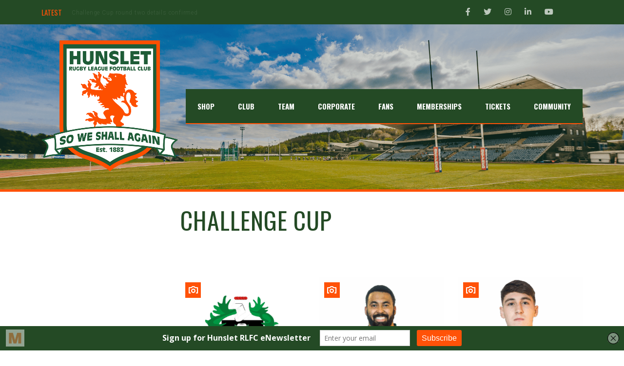

--- FILE ---
content_type: text/html; charset=UTF-8
request_url: https://hunsletrlfc.com/league/challenge-cup/
body_size: 26538
content:
<!DOCTYPE html>
<html lang="en-GB" class="no-js">
<head>
    <meta name="format-detection" content="telephone=no">
    <meta charset="UTF-8">
    <meta name="viewport" content="width=device-width, initial-scale=1">
    <link rel="profile" href="http://gmpg.org/xfn/11">
    <link rel="pingback" href="https://hunsletrlfc.com/xmlrpc.php">
    <meta name='robots' content='index, follow, max-image-preview:large, max-snippet:-1, max-video-preview:-1' />
	<style>img:is([sizes="auto" i], [sizes^="auto," i]) { contain-intrinsic-size: 3000px 1500px }</style>
	
	<!-- This site is optimized with the Yoast SEO plugin v26.7 - https://yoast.com/wordpress/plugins/seo/ -->
	<title>Challenge Cup Archives - Hunslet RLFC</title>
	<link rel="canonical" href="https://hunsletrlfc.com/league/challenge-cup/" />
	<link rel="next" href="https://hunsletrlfc.com/league/challenge-cup/page/2/" />
	<meta property="og:locale" content="en_GB" />
	<meta property="og:type" content="article" />
	<meta property="og:title" content="Challenge Cup Archives - Hunslet RLFC" />
	<meta property="og:url" content="https://hunsletrlfc.com/league/challenge-cup/" />
	<meta property="og:site_name" content="Hunslet RLFC" />
	<meta property="og:image" content="https://hunsletrlfc.com/wp-content/uploads/2021/04/Hunslet-v-Barrow-Nathan-25th-April-12.jpg" />
	<meta property="og:image:width" content="1935" />
	<meta property="og:image:height" content="1290" />
	<meta property="og:image:type" content="image/jpeg" />
	<meta name="twitter:card" content="summary_large_image" />
	<meta name="twitter:site" content="@HunsletRLFC" />
	<script type="application/ld+json" class="yoast-schema-graph">{"@context":"https://schema.org","@graph":[{"@type":"CollectionPage","@id":"https://hunsletrlfc.com/league/challenge-cup/","url":"https://hunsletrlfc.com/league/challenge-cup/","name":"Challenge Cup Archives - Hunslet RLFC","isPartOf":{"@id":"https://hunsletrlfc.com/#website"},"primaryImageOfPage":{"@id":"https://hunsletrlfc.com/league/challenge-cup/#primaryimage"},"image":{"@id":"https://hunsletrlfc.com/league/challenge-cup/#primaryimage"},"thumbnailUrl":"https://hunsletrlfc.com/wp-content/uploads/2026/01/Untitled-300-x-300-px-400-x-400-px.png","breadcrumb":{"@id":"https://hunsletrlfc.com/league/challenge-cup/#breadcrumb"},"inLanguage":"en-GB"},{"@type":"ImageObject","inLanguage":"en-GB","@id":"https://hunsletrlfc.com/league/challenge-cup/#primaryimage","url":"https://hunsletrlfc.com/wp-content/uploads/2026/01/Untitled-300-x-300-px-400-x-400-px.png","contentUrl":"https://hunsletrlfc.com/wp-content/uploads/2026/01/Untitled-300-x-300-px-400-x-400-px.png","width":400,"height":400},{"@type":"BreadcrumbList","@id":"https://hunsletrlfc.com/league/challenge-cup/#breadcrumb","itemListElement":[{"@type":"ListItem","position":1,"name":"Home","item":"https://hunsletrlfc.com/"},{"@type":"ListItem","position":2,"name":"Challenge Cup"}]},{"@type":"WebSite","@id":"https://hunsletrlfc.com/#website","url":"https://hunsletrlfc.com/","name":"Hunslet RLFC","description":"Official Website","publisher":{"@id":"https://hunsletrlfc.com/#organization"},"potentialAction":[{"@type":"SearchAction","target":{"@type":"EntryPoint","urlTemplate":"https://hunsletrlfc.com/?s={search_term_string}"},"query-input":{"@type":"PropertyValueSpecification","valueRequired":true,"valueName":"search_term_string"}}],"inLanguage":"en-GB"},{"@type":"Organization","@id":"https://hunsletrlfc.com/#organization","name":"Hunslet RLFC","url":"https://hunsletrlfc.com/","logo":{"@type":"ImageObject","inLanguage":"en-GB","@id":"https://hunsletrlfc.com/#/schema/logo/image/","url":"https://hunsletrlfc.com/wp-content/uploads/2021/05/Hunslet-Rampant-Lion-Badge-2016.jpg","contentUrl":"https://hunsletrlfc.com/wp-content/uploads/2021/05/Hunslet-Rampant-Lion-Badge-2016.jpg","width":2362,"height":2271,"caption":"Hunslet RLFC"},"image":{"@id":"https://hunsletrlfc.com/#/schema/logo/image/"},"sameAs":["https://www.facebook.com/HunsletRLFC","https://x.com/HunsletRLFC","https://www.instagram.com/hunsletrlfcofficial","https://www.linkedin.com/company/5358770","https://www.youtube.com/c/HunsletRLFCTV"]}]}</script>
	<!-- / Yoast SEO plugin. -->


<link rel='dns-prefetch' href='//maps.googleapis.com' />
<link rel='dns-prefetch' href='//fonts.googleapis.com' />
<link rel='dns-prefetch' href='//maxcdn.bootstrapcdn.com' />
<link rel='dns-prefetch' href='//b1739034.smushcdn.com' />
<link rel="alternate" type="application/rss+xml" title="Hunslet RLFC &raquo; Feed" href="https://hunsletrlfc.com/feed/" />
<link rel="alternate" type="application/rss+xml" title="Hunslet RLFC &raquo; Comments Feed" href="https://hunsletrlfc.com/comments/feed/" />
<link rel="alternate" type="application/rss+xml" title="Hunslet RLFC &raquo; Challenge Cup League Feed" href="https://hunsletrlfc.com/league/challenge-cup/feed/" />
		<style>
			.lazyload,
			.lazyloading {
				max-width: 100%;
			}
		</style>
				<!-- This site uses the Google Analytics by MonsterInsights plugin v9.11.1 - Using Analytics tracking - https://www.monsterinsights.com/ -->
							<script src="//www.googletagmanager.com/gtag/js?id=G-5X1CG35CVS"  data-cfasync="false" data-wpfc-render="false" type="text/javascript" async></script>
			<script data-cfasync="false" data-wpfc-render="false" type="text/javascript">
				var mi_version = '9.11.1';
				var mi_track_user = true;
				var mi_no_track_reason = '';
								var MonsterInsightsDefaultLocations = {"page_location":"https:\/\/hunsletrlfc.com\/league\/challenge-cup\/"};
								if ( typeof MonsterInsightsPrivacyGuardFilter === 'function' ) {
					var MonsterInsightsLocations = (typeof MonsterInsightsExcludeQuery === 'object') ? MonsterInsightsPrivacyGuardFilter( MonsterInsightsExcludeQuery ) : MonsterInsightsPrivacyGuardFilter( MonsterInsightsDefaultLocations );
				} else {
					var MonsterInsightsLocations = (typeof MonsterInsightsExcludeQuery === 'object') ? MonsterInsightsExcludeQuery : MonsterInsightsDefaultLocations;
				}

								var disableStrs = [
										'ga-disable-G-5X1CG35CVS',
									];

				/* Function to detect opted out users */
				function __gtagTrackerIsOptedOut() {
					for (var index = 0; index < disableStrs.length; index++) {
						if (document.cookie.indexOf(disableStrs[index] + '=true') > -1) {
							return true;
						}
					}

					return false;
				}

				/* Disable tracking if the opt-out cookie exists. */
				if (__gtagTrackerIsOptedOut()) {
					for (var index = 0; index < disableStrs.length; index++) {
						window[disableStrs[index]] = true;
					}
				}

				/* Opt-out function */
				function __gtagTrackerOptout() {
					for (var index = 0; index < disableStrs.length; index++) {
						document.cookie = disableStrs[index] + '=true; expires=Thu, 31 Dec 2099 23:59:59 UTC; path=/';
						window[disableStrs[index]] = true;
					}
				}

				if ('undefined' === typeof gaOptout) {
					function gaOptout() {
						__gtagTrackerOptout();
					}
				}
								window.dataLayer = window.dataLayer || [];

				window.MonsterInsightsDualTracker = {
					helpers: {},
					trackers: {},
				};
				if (mi_track_user) {
					function __gtagDataLayer() {
						dataLayer.push(arguments);
					}

					function __gtagTracker(type, name, parameters) {
						if (!parameters) {
							parameters = {};
						}

						if (parameters.send_to) {
							__gtagDataLayer.apply(null, arguments);
							return;
						}

						if (type === 'event') {
														parameters.send_to = monsterinsights_frontend.v4_id;
							var hookName = name;
							if (typeof parameters['event_category'] !== 'undefined') {
								hookName = parameters['event_category'] + ':' + name;
							}

							if (typeof MonsterInsightsDualTracker.trackers[hookName] !== 'undefined') {
								MonsterInsightsDualTracker.trackers[hookName](parameters);
							} else {
								__gtagDataLayer('event', name, parameters);
							}
							
						} else {
							__gtagDataLayer.apply(null, arguments);
						}
					}

					__gtagTracker('js', new Date());
					__gtagTracker('set', {
						'developer_id.dZGIzZG': true,
											});
					if ( MonsterInsightsLocations.page_location ) {
						__gtagTracker('set', MonsterInsightsLocations);
					}
										__gtagTracker('config', 'G-5X1CG35CVS', {"forceSSL":"true","link_attribution":"true"} );
										window.gtag = __gtagTracker;										(function () {
						/* https://developers.google.com/analytics/devguides/collection/analyticsjs/ */
						/* ga and __gaTracker compatibility shim. */
						var noopfn = function () {
							return null;
						};
						var newtracker = function () {
							return new Tracker();
						};
						var Tracker = function () {
							return null;
						};
						var p = Tracker.prototype;
						p.get = noopfn;
						p.set = noopfn;
						p.send = function () {
							var args = Array.prototype.slice.call(arguments);
							args.unshift('send');
							__gaTracker.apply(null, args);
						};
						var __gaTracker = function () {
							var len = arguments.length;
							if (len === 0) {
								return;
							}
							var f = arguments[len - 1];
							if (typeof f !== 'object' || f === null || typeof f.hitCallback !== 'function') {
								if ('send' === arguments[0]) {
									var hitConverted, hitObject = false, action;
									if ('event' === arguments[1]) {
										if ('undefined' !== typeof arguments[3]) {
											hitObject = {
												'eventAction': arguments[3],
												'eventCategory': arguments[2],
												'eventLabel': arguments[4],
												'value': arguments[5] ? arguments[5] : 1,
											}
										}
									}
									if ('pageview' === arguments[1]) {
										if ('undefined' !== typeof arguments[2]) {
											hitObject = {
												'eventAction': 'page_view',
												'page_path': arguments[2],
											}
										}
									}
									if (typeof arguments[2] === 'object') {
										hitObject = arguments[2];
									}
									if (typeof arguments[5] === 'object') {
										Object.assign(hitObject, arguments[5]);
									}
									if ('undefined' !== typeof arguments[1].hitType) {
										hitObject = arguments[1];
										if ('pageview' === hitObject.hitType) {
											hitObject.eventAction = 'page_view';
										}
									}
									if (hitObject) {
										action = 'timing' === arguments[1].hitType ? 'timing_complete' : hitObject.eventAction;
										hitConverted = mapArgs(hitObject);
										__gtagTracker('event', action, hitConverted);
									}
								}
								return;
							}

							function mapArgs(args) {
								var arg, hit = {};
								var gaMap = {
									'eventCategory': 'event_category',
									'eventAction': 'event_action',
									'eventLabel': 'event_label',
									'eventValue': 'event_value',
									'nonInteraction': 'non_interaction',
									'timingCategory': 'event_category',
									'timingVar': 'name',
									'timingValue': 'value',
									'timingLabel': 'event_label',
									'page': 'page_path',
									'location': 'page_location',
									'title': 'page_title',
									'referrer' : 'page_referrer',
								};
								for (arg in args) {
																		if (!(!args.hasOwnProperty(arg) || !gaMap.hasOwnProperty(arg))) {
										hit[gaMap[arg]] = args[arg];
									} else {
										hit[arg] = args[arg];
									}
								}
								return hit;
							}

							try {
								f.hitCallback();
							} catch (ex) {
							}
						};
						__gaTracker.create = newtracker;
						__gaTracker.getByName = newtracker;
						__gaTracker.getAll = function () {
							return [];
						};
						__gaTracker.remove = noopfn;
						__gaTracker.loaded = true;
						window['__gaTracker'] = __gaTracker;
					})();
									} else {
										console.log("");
					(function () {
						function __gtagTracker() {
							return null;
						}

						window['__gtagTracker'] = __gtagTracker;
						window['gtag'] = __gtagTracker;
					})();
									}
			</script>
							<!-- / Google Analytics by MonsterInsights -->
		<script type="text/javascript">
/* <![CDATA[ */
window._wpemojiSettings = {"baseUrl":"https:\/\/s.w.org\/images\/core\/emoji\/16.0.1\/72x72\/","ext":".png","svgUrl":"https:\/\/s.w.org\/images\/core\/emoji\/16.0.1\/svg\/","svgExt":".svg","source":{"concatemoji":"https:\/\/hunsletrlfc.com\/wp-includes\/js\/wp-emoji-release.min.js?ver=6.8.3"}};
/*! This file is auto-generated */
!function(s,n){var o,i,e;function c(e){try{var t={supportTests:e,timestamp:(new Date).valueOf()};sessionStorage.setItem(o,JSON.stringify(t))}catch(e){}}function p(e,t,n){e.clearRect(0,0,e.canvas.width,e.canvas.height),e.fillText(t,0,0);var t=new Uint32Array(e.getImageData(0,0,e.canvas.width,e.canvas.height).data),a=(e.clearRect(0,0,e.canvas.width,e.canvas.height),e.fillText(n,0,0),new Uint32Array(e.getImageData(0,0,e.canvas.width,e.canvas.height).data));return t.every(function(e,t){return e===a[t]})}function u(e,t){e.clearRect(0,0,e.canvas.width,e.canvas.height),e.fillText(t,0,0);for(var n=e.getImageData(16,16,1,1),a=0;a<n.data.length;a++)if(0!==n.data[a])return!1;return!0}function f(e,t,n,a){switch(t){case"flag":return n(e,"\ud83c\udff3\ufe0f\u200d\u26a7\ufe0f","\ud83c\udff3\ufe0f\u200b\u26a7\ufe0f")?!1:!n(e,"\ud83c\udde8\ud83c\uddf6","\ud83c\udde8\u200b\ud83c\uddf6")&&!n(e,"\ud83c\udff4\udb40\udc67\udb40\udc62\udb40\udc65\udb40\udc6e\udb40\udc67\udb40\udc7f","\ud83c\udff4\u200b\udb40\udc67\u200b\udb40\udc62\u200b\udb40\udc65\u200b\udb40\udc6e\u200b\udb40\udc67\u200b\udb40\udc7f");case"emoji":return!a(e,"\ud83e\udedf")}return!1}function g(e,t,n,a){var r="undefined"!=typeof WorkerGlobalScope&&self instanceof WorkerGlobalScope?new OffscreenCanvas(300,150):s.createElement("canvas"),o=r.getContext("2d",{willReadFrequently:!0}),i=(o.textBaseline="top",o.font="600 32px Arial",{});return e.forEach(function(e){i[e]=t(o,e,n,a)}),i}function t(e){var t=s.createElement("script");t.src=e,t.defer=!0,s.head.appendChild(t)}"undefined"!=typeof Promise&&(o="wpEmojiSettingsSupports",i=["flag","emoji"],n.supports={everything:!0,everythingExceptFlag:!0},e=new Promise(function(e){s.addEventListener("DOMContentLoaded",e,{once:!0})}),new Promise(function(t){var n=function(){try{var e=JSON.parse(sessionStorage.getItem(o));if("object"==typeof e&&"number"==typeof e.timestamp&&(new Date).valueOf()<e.timestamp+604800&&"object"==typeof e.supportTests)return e.supportTests}catch(e){}return null}();if(!n){if("undefined"!=typeof Worker&&"undefined"!=typeof OffscreenCanvas&&"undefined"!=typeof URL&&URL.createObjectURL&&"undefined"!=typeof Blob)try{var e="postMessage("+g.toString()+"("+[JSON.stringify(i),f.toString(),p.toString(),u.toString()].join(",")+"));",a=new Blob([e],{type:"text/javascript"}),r=new Worker(URL.createObjectURL(a),{name:"wpTestEmojiSupports"});return void(r.onmessage=function(e){c(n=e.data),r.terminate(),t(n)})}catch(e){}c(n=g(i,f,p,u))}t(n)}).then(function(e){for(var t in e)n.supports[t]=e[t],n.supports.everything=n.supports.everything&&n.supports[t],"flag"!==t&&(n.supports.everythingExceptFlag=n.supports.everythingExceptFlag&&n.supports[t]);n.supports.everythingExceptFlag=n.supports.everythingExceptFlag&&!n.supports.flag,n.DOMReady=!1,n.readyCallback=function(){n.DOMReady=!0}}).then(function(){return e}).then(function(){var e;n.supports.everything||(n.readyCallback(),(e=n.source||{}).concatemoji?t(e.concatemoji):e.wpemoji&&e.twemoji&&(t(e.twemoji),t(e.wpemoji)))}))}((window,document),window._wpemojiSettings);
/* ]]> */
</script>
<link rel='stylesheet' id='sbi_styles-css' href='https://hunsletrlfc.com/wp-content/plugins/instagram-feed/css/sbi-styles.min.css?ver=6.10.0' type='text/css' media='all' />
<link rel='stylesheet' id='boostrap-css' href='https://hunsletrlfc.com/wp-content/themes/splash/assets/css/bootstrap.min.css?ver=4.2.4' type='text/css' media='all' />
<link rel='stylesheet' id='select2-css' href='https://hunsletrlfc.com/wp-content/themes/splash/assets/css/select2.min.css?ver=4.2.4' type='text/css' media='all' />
<link rel='stylesheet' id='owl-carousel-css' href='https://hunsletrlfc.com/wp-content/themes/splash/assets/css/owl.carousel.css?ver=4.2.4' type='text/css' media='all' />
<link rel='stylesheet' id='stm-font-awesome-css' href='https://hunsletrlfc.com/wp-content/themes/splash/assets/css/font-awesome.min.css?ver=4.2.4' type='text/css' media='all' />
<link rel='stylesheet' id='vc_font_awesome_5_shims-css' href='https://hunsletrlfc.com/wp-content/plugins/js_composer/assets/lib/vendor/node_modules/@fortawesome/fontawesome-free/css/v4-shims.min.css?ver=8.2' type='text/css' media='all' />
<link rel='stylesheet' id='vc_font_awesome_5-css' href='https://hunsletrlfc.com/wp-content/plugins/js_composer/assets/lib/vendor/node_modules/@fortawesome/fontawesome-free/css/all.min.css?ver=8.2' type='text/css' media='all' />
<link rel='stylesheet' id='fancybox-css' href='https://hunsletrlfc.com/wp-content/themes/splash/assets/css/jquery.fancybox.css?ver=4.2.4' type='text/css' media='all' />
<link rel='stylesheet' id='lightbox-css' href='https://hunsletrlfc.com/wp-content/themes/splash/assets/css/lightbox.css?ver=4.2.4' type='text/css' media='all' />
<link rel='stylesheet' id='stm-theme-animate-css' href='https://hunsletrlfc.com/wp-content/themes/splash/assets/css/animate.css?ver=4.2.4' type='text/css' media='all' />
<link rel='stylesheet' id='stm-theme-icons-css' href='https://hunsletrlfc.com/wp-content/themes/splash/assets/css/splash-icons.css?ver=4.2.4' type='text/css' media='all' />
<link rel='stylesheet' id='stm-skin-custom-css' href='https://hunsletrlfc.com/wp-content/uploads/stm_uploads/skin-custom.css?t=1768913223&#038;ver=4.2.4' type='text/css' media='all' />
<link rel='stylesheet' id='stm-skin-custom-layout-css' href='https://hunsletrlfc.com/wp-content/uploads/stm_uploads/skin-custom-layout.css?t=1768913223&#038;ver=4.2.4' type='text/css' media='all' />
<link rel='stylesheet' id='stm-theme-default-styles-css' href='https://hunsletrlfc.com/wp-content/themes/splash/style.css?ver=4.2.4' type='text/css' media='all' />
<style id='stm-theme-default-styles-inline-css' type='text/css'>
/* TOP BAR */ .splashAmericanFootball #stm-top-bar .stm-top-bar_left .stm-head-ticket { line-height: 20px; } .splashAmericanFootball #stm-top-bar .stm-top-bar_left .stm-head-ticket { margin-left: 0px; float: left; } #stm-top-bar .stm-top-ticker-holder { float: left; } #stm-top-bar .stm-top-ticker-holder { body, .normal_font { font-family: "Roboto"; font-size: 15px; line-height: 24px; color: #000; } } #stm-top-bar .stm-top-ticker-holder .stm-ticker { font-size: 12px; padding-top: 1px; } #stm-top-bar .stm-top-ticker-holder .stm-ticker-title { top: 0px; margin-right: 20px; } #stm-top-bar .stm-top-socials-holder { float: right; margin-right: 37px;} #stm-top-bar .stm-top-socials-holder .top-bar-socials li { display: inline-block; padding: 0; margin-bottom: 0; margin-right: 23px; vertical-align: top; line-height: 50px;} #stm-top-bar .stm-top-socials-holder { float: right; margin-right: 37px;} .stm-header.stm-transparent-header .stm-header-inner { position: absolute; top: 0; left: 0; background-color: transparent; } .splashAmericanFootball .footer-widgets-wrapper .stm-cols-3 { margin: 0 -15px; border-bottom: solid 1px rgb(255, 255, 255); } .stm-news-tabs-wrapper .stm-single-post-loop { margin-bottom: 15px; } .splashAmericanFootball .stm-media-tabs .stm-media-tabs-nav ul li a { font-weight: 700; font-size: 12px; color: #244a25; letter-spacing: 0.6px; /* padding: 0 20px; */ } .splashAmericanFootball .stm-media-tabs .stm-title-left h2 { font-family: "Oswald"; font-weight: 400; color: #244a25; margin-bottom: 44px; } .stm-news-grid .tab-content .tab-pane .stm-latest-news-wrapp .stm-latest-news-single .stm-news-data-wrapp a { color: #ff5208; } .stm-news-grid .tab-content .tab-pane .stm-latest-news-wrapp .stm-latest-news-single { display: block; overflow: hidden; width: 53.5%; float: left; border-bottom: solid 1px #244a25; margin-bottom: 29px; } .stm-news-grid .tab-content .tab-pane .stm-latest-news-wrapp .stm-latest-news-single .stm-news-data-wrapp .date { display: block; font-family: "Roboto"; font-weight: 400; color: #244a25; font-size: 12px; margin-bottom: 0; margin-top: 0; line-height: 12px; } .stm-news-grid .tab-content .tab-pane .stm-latest-news-wrapp .stm-latest-news-single .stm-news-data-wrapp .post-meta .comments-number a { font-weight: 400; font-size: 13px; color: #ff5208; } .stm-next-match .stm-next-match-units .stm-next-match-unit .stm-next-match-main-meta .stm-next-match-opponents-units .stm-next-match-opponents .stm-command .stm-command-logo { padding-top: 1px; } .stm-news-grid .tab-content .tab-pane .stm-latest-news-wrapp .stm-latest-news-single .stm-news-data-wrapp .post-meta .comments-number i { color: #ff5208; font-size: 15px; margin-right: 5px; } .stm-news-grid .tab-content .tab-pane .stm-latest-news-wrapp .stm-latest-news-single .stm-news-data-wrapp .post-meta .news-category i { color: #244a25; font-size: 15px; margin-right: 5px; } .stm-news-grid .tab-content .tab-pane .stm-latest-news-wrapp .stm-latest-news-single .stm-news-data-wrapp .post-meta .news-category { display: inline-block; font-weight: 400; font-size: 13px; color: #244a25; margin-right: 31px; } .splashAmericanFootball .footer-widgets-wrapper .stm-cols-3 .widget_contacts table tr td .text { font-weight: 400; font-size: 13px; line-height: 13px; color: #ffffff; } .splashAmericanFootball .sp_event .stm-single-sp_event .sp-section-content-logos .stm-next-match-units .stm-next-match-unit .stm-next-match-main-meta .stm-next-match-info-wrapp { display: block; overflow: hidden; background: #ff5208; text-align: center; padding: 7px 0 7px 0; } .splashAmericanFootball .sp_event .stm-single-sp_event .sp-section-content-logos .stm-next-match-units .stm-next-match-unit .stm-next-match-main-meta .stm-next-match-info-wrapp .stm-next-match-venue { display: inline-block; overflow: hidden; font-size: 14px; font-weight: 700; text-transform: none; color: #fff; vertical-align: middle; border-left: solid 1px rgba(255, 255, 255, 0.5); margin-left: 10px; padding-left: 10px; line-height: 15px; } .splashAmericanFootball .sp_event .stm-single-sp_event .sp-section-content-logos .stm-next-match-units .stm-next-match-unit .stm-next-match-main-meta .stm-next-match-info-wrapp .stm-next-match-info { display: inline-block; overflow: hidden; text-align: left; margin-bottom: 0; font-size: 14px; font-weight: 700; color: #fff; text-transform: none; line-height: 15px; vertical-align: middle; letter-spacing: 0; } .splashAmericanFootball .sp_event .stm-single-sp_event .sp-section-content-logos .stm-next-match-units .stm-next-match-unit .stm-next-match-main-meta .stm-next-match-opponents-units .stm-next-match-opponents .stm-command .stm-command-logo img:nth-child(2) { position: absolute; max-width: 55px; top: 25px; left: 60px; z-index: 10; } .splashAmericanFootball .footer-widgets-wrapper .stm-cols-3 .widget_mc4wp_form_widget p label { display: block; overflow: hidden; font-weight: 400; font-size: 15px; color: rgb(255, 255, 255); line-height: 17px; } .splashAmericanFootball .footer-widgets-wrapper .stm-cols-3 .widget_contacts table tr td .icon { font-size: 13px; margin-right: 7px; color: rgb(255, 255, 255); } .splashAmericanFootball #stm-footer-bottom .footer-bottom-left .footer-bottom-left-text { color: #ffffff !important; } .wpb_wrapper .wpb_content_element { margin-bottom: 10px; } ul { padding: 0; margin-bottom: 20px; margin-top: 25px; list-style: none; } ol li { position: relative; padding-left: 0; margin-bottom: 10px; color: #244a25; /* BUTTON CUSTOMISATIONS */ .vc_btn3.vc_btn3-color-green.vc_btn3-style-flat:focus, .vc_btn3.vc_btn3-color-green.vc_btn3-style-flat:hover, .vc_btn3.vc_btn3-color-green:focus, .vc_btn3.vc_btn3-color-green:hover { color: #f7f7f7; background-color: #f23630; } div.wpforms-container-full .wpforms-form .wpforms-submit-container { padding: 10px 0 0 0; clear: both; position: relative; background: white; } } .yrc-search-form-top button { background: #ff5208; color: #fff; border: none; } h1, .splashAmericanFootball .sp_event .stm-single-sp_event h4 { color: #244a25; } .splashAmericanFootball .stm-post-af-wrapp .stm-single-post-meta .stm-cat-list-wrapp i { display: inline-block; vertical-align: middle; color: #244a25; font-size: 14px; } .splashAmericanFootball .stm-post-af-wrapp .stm-single-post-meta .stm-cat-list-wrapp ul li a { color: #244a25; font-size: 14px; font-weight: 400; } input[type="submit"] { background-color: #ff5208 !important; } .splashAmericanFootball .stm-single-sp_table-league .sp-template-league-table table tbody tr td.data-rank { font-family: 'Oswald'; opacity: 1; font-weight: 400; color: #244a25; } table.sp-data-table td a { color: #ff5208; } input[type="submit"], button, .button { position: relative; display: inline-block; max-width: 100%; vertical-align: top; padding: 11px 26px 9px; font-size: 14px; border-radius: 5px; text-transform: uppercase; color: #fff; font-weight: 700; z-index: 1; line-height: 21px; letter-spacing: 1px; border: 2px solid #ff5208; text-decoration: none !important; outline: none !important; } .select2-container--default .select2-selection--single { height: 55px; border: 1px solid #ff5208; outline: none !important; } .select2-container--default .select2-selection--single { background-color: #244a25; border: 1px solid #244a25; border-radius: 4px; } .select2-container--default .select2-selection--single .select2-selection__rendered { color: #fff; line-height: 28px; } .select2-container--default .select2-selection--single .select2-selection__arrow b { border-color: #ff5208 transparent transparent transparent; border-style: solid; border-width: 5px 4px 0 4px; height: 0; left: 50%; margin-left: -4px; margin-top: -2px; position: absolute; top: 50%; width: 0; } .splashAmericanFootball #stm-footer-bottom .footer-bottom-left .footer-bottom-left-text { color: rgba(255, 255, 255, 0.5) !important; } .splashAmericanFootball .footer-widgets-wrapper .stm-cols-3 .widget_contacts .footer-logo-wrapp { max-width: 90px; text-align: center; } .splashAmericanFootball .footer-widgets-wrapper .stm-cols-3 .widget_contacts table { margin-top: 0px; } /* DESIGN CUSTOMISATIONS */ a { color: #ff5208; } a:hover { color: #244a25; } body, .normal_font { color: #244a25; } #main { padding-bottom: 0px; } h2 { color: #244a25; } .stm-single-post-loop .content { color: #244a25; } /* BACKGROUNDS ON SLIDER */ .slider-title .second_text { margin-top: 0px !important; } .slider-title span { background: rgba(18, 79, 19, 1) !important; } .slider-description span { background: rgba(36, 74, 37, 0.5) !important; padding: 1px; } .slider-date { display: block; font-weight: 400; padding: 8px 8px !important; background: #ff5208; color: #ffffff !important; clear: both; } .slider-title .second_text { font-size: 30px !important; letter-spacing: 0px !important; line-height: 48px !important; padding: 8px 8px 8px 8px !important; display: inline-block; margin-top: -35px !important; } /* REMOVES UNDERLINE ON LOGO */ .stm-header.stm-header-second .stm-header-inner .stm-main-menu .stm-main-menu-unit .kos-header-menu > li.current-menu-item > a span, .stm-header.stm-header-second .stm-header-inner .stm-main-menu .stm-main-menu-unit .kos-header-menu > li.current_page_item > a span { border-bottom: none !important; } /* STICKY HEADER */ .stm-header.stm-transparent-header.stm-header-fixed .stm-header-inner { padding: none !important; } /* HOMEPAGE TWEETS */ .stm-tweets-wrapp .stm-latest-tweets .latest-tweets ul li:before, .stm-tweets-wrapp .stm-latest-tweets .latest-tweets ul li .tweet-details a { margin: 10px 0px 0px 10px; } .stm-tweets-wrapp .stm-latest-tweets .latest-tweets ul li { background: rgba(255, 82, 8, 0.52); } .latest-tweets ul li { padding-top: 10px; } /* HOMEPAGE PLAYER SLIDER */ .stm-players .stm-list-single-player .stm-list-single-player-info { height: 40px; width: 100%; background-color: #244a25; } .stm-players .stm-list-single-player .stm-list-single-player-info .inner .player-position { display: none; } .stm-players .stm-list-single-player .stm-list-single-player-info .inner { left: 0; -webkit-transform: none; transform: none; -webkit-transform-origin: none; padding-left: 15px; } .stm-players .stm-list-single-player .stm-list-single-player-info .inner .player-number { -webkit-transform: none; transform: none; margin-right: 15px; } /* SQUAD PAGE */ .stm-players .stm-list-single-player { margin: 0 7px 30px 7px; } /* CORPORATE SECTION */ div.widget_nav_menu ul.menu li a, .stm-widget-menu ul.menu li a { background-color: #244a25; font-weight: normal; } div.widget_nav_menu ul.menu li a:hover, stm-widget-menu ul.menu li a:hover, div.widget_nav_menu ul.menu li a:active, stm-widget-menu ul.menu li a:active, div.widget_nav_menu ul.menu li a:after, .stm-widget-menu ul.menu li a:after, div.widget_nav_menu ul.menu li a:before, .stm-widget-menu ul.menu li a:before { background-color: #ff5208 !important; } div.widget.widget_nav_menu ul.menu li.current_page_item a:hover { background-color: blue !important; } /* MENU */ .stm-header.stm-transparent-header.stm-header-fixed .stm-header-inner, .stm-header, .stm-header.stm-non-transparent-header.stm-header-fixed .stm-header-inner { background-color: #244a25; border-bottom: 5px solid #ff5208; } .stm-header .stm-header-inner { background-color: #244a25; } .stm-transparent-header .stm-header-inner { border-bottom: none; } .stm-header.stm-header-second .stm-header-inner .stm-main-menu .stm-main-menu-unit .kos-header-menu > li:first-child a { padding: 0 29px 0 40px; } .stm-header.stm-header-second .stm-header-inner .stm-main-menu .stm-main-menu-unit .kos-header-menu > li a { padding: 1px 43px 0; } #menu-item-2710 a { padding-left: 0 !important; padding-right: 30px; } #menu-item-2711 a, #menu-item-2715 a, #menu-item-2725 a, #menu-item-5216 a { padding: 0 30px; } #menu-item-2711 ul li a, #menu-item-2715 ul li a, #menu-item-2725 ul li a, #menu-item-5216 a { padding: 0 0; } /* SPONSORS BAR */ .vc_custom_1518528672378 .vc_column-inner, .vc_custom_1518541872036 .vc_column-inner { padding-top: 0px !important; } /* NEWS ON HOMEPAGE */ .stm-media-tabs.stm-news-tabs-wrapper.style_baseball .stm-title-left .stm-main-title-unit { color: #000000; letter-spacing: 0; margin-right: 55px; margin-bottom: 49px; font-style: normal; font-stretch: normal; letter-spacing: 0px; } .stm-media-tabs.stm-news-tabs-wrapper.style_baseball .tab-pane .stm-single-post-loop .content .date { background-color: #244a25; } .stm-media-tabs.stm-news-tabs-wrapper.style_baseball .tab-pane .stm-single-post-loop .content .stm-content-wrap .title a { color: #ff5208; } .stm-media-tabs.stm-news-tabs-wrapper.style_baseball .tab-pane .stm-single-post-loop:hover .title a:hover { color: #244a25 !important; } .stm-media-tabs.stm-news-tabs-wrapper.style_baseball .tab-pane .stm-single-post-loop .content .date .stm-date-day { font-style: normal; } /* MENU */ .header_1 .stm-header .stm-main-menu .stm-main-menu-unit .header-menu .sub-menu, .header_2 .stm-header .stm-main-menu .stm-main-menu-unit .header-menu .sub-menu, .header_3 .stm-header .stm-main-menu .stm-main-menu-unit .header-menu .sub-menu, .header_1 .stm-header .stm-main-menu .stm-main-menu-unit .header-menu .sub-menu li.current-menu-item a, .header_2 .stm-header .stm-main-menu .stm-main-menu-unit .header-menu .sub-menu li.current-menu-item a, .header_3 .stm-header .stm-main-menu .stm-main-menu-unit .header-menu .sub-menu li.current-menu-item a { background-color: #244a25; } /* FOOTER */ .splashAmericanFootball .footer-widgets-wrapper .stm-cols-3 .widget_contacts .footer-logo-wrapp { max-width: 310px; } /* MAKE HEADINGS/TEXT GREEN */ .splashAmericanFootball .stm-title-left .stm-main-title-unit, .stm-media-tabs.stm-news-tabs-wrapper.style_baseball .stm-title-left .stm-main-title-unit, .splashAmericanFootball .wpb_text_column p, ul li { color: #244a25; } /* LESS PADDING */ .vc_custom_1517160118117 { padding-top: 25px !important; margin-top: 25px !important; } .splashAmericanFootball .stm-title-box-unit { padding-top: 25px; padding-bottom: 25px; } /* SPORTSPRESS BLOCKS */ .splashAmericanFootball .stm-sportspress-sidebar .sp-stm-template-event-blocks-future, .stm-single-block-event-list { background-color: #fff; } .splashAmericanFootball .stm-sportspress-sidebar .stm-single-block-event-list .stm-single-block-event-list-top, { background-color: #ff5208; } @media (max-width: 650px) { .splashAmericanFootball .sp-event-list.sp-data-table tr td { text-align: left; padding: 5px; } } /* LATEST RESULTS */ .stm-latest-results-units-baseball a .stm-latest-results-info .stm-latest-result_result { background-color: #ff5208; } .stm-latest-results-title.stm-latest-results-title-baseball { font-style: normal; } .stm-latest-results-units-baseball a .stm-latest-results-meta { color: #FFF; background-color: #44455b; } .stm-latest-results-units-baseball a .stm-latest-results-meta .venue { color: #ff5208; } .stm-latest-results-units-baseball a .stm-latest-results-info .stm-latest-result .stm-latest-result-team span .team_name { line-height: 26px; font-weight: 400; } .stm-latest-results-units-baseball a .stm-latest-results-info .stm-latest-result_result { font-size: 15px; } .stm-latest-results-units .stm-latest-results-new { display: block; padding: 10px 0 7px 20px; text-align: left; float: left; margin-bottom: 0; font-size: 14px; font-weight: 400; color: #fff; text-transform: none; letter-spacing: 0; } .stm-next-match-info-wrapp { display: block; overflow: hidden; background: #244a25; margin-bottom: 26px; } .stm-last-match-report { display: block; overflow: hidden; float: right; padding: 0; font-size: 14px; font-weight: 700; text-transform: uppercase; letter-spacing: 0.6px; } .stm-next-match-info { display: block; padding: 10px 0 7px 20px; text-align: left; float: left; margin-bottom: 0; font-size: 14px; font-weight: 400; color: #fff; text-transform: none; letter-spacing: 0; } .stm-last-match-report a { display: inline-block !important; overflow: hidden; vertical-align: middle; color: #fff; padding: 10px 15px 7px; text-decoration: none; } .stm-last-match-report a:hover { background-color: #ff5208; } .stm-latest-results-units-baseball a { display: inline; } .vertical-divider { display: inline-block; overflow: hidden; height: 12px; border-left: solid 1px rgba(255, 255, 255, 0.3); margin: -3px 7px 0; line-height: 15px; vertical-align: middle; } .stm-latest-results-units-baseball a .stm-latest-results-info { border-bottom: none; border-top: solid 3px #ff5208; } .stm-latest-results-units .stm-latest-results-info { border-bottom: none; } .stm-next-match .stm-next-match-units .stm-next-match-unit .stm-next-match-main-meta .stm-next-match-info-wrapp { background: #244a25; } .stm-latest-results-units-baseball a .stm-latest-results-info .stm-latest-result .stm-latest-result-team-logo { max-width: 103px; } .splashAmericanFootball .sp_event .stm-single-sp_event h4 { color: #ff5208; } /* Love RL Feed */ h2 a.rsswidget { font-size: 30px; line-height: 34px; } .widget_rss ul { list-style-type: none; } a.rsswidget:hover { color: #244a25; } .splashAmericanFootball .sp_event .stm-single-sp_event .sp-section-content-content { width: inherit; } .splashAmericanFootball .stm-single-league .sp-table-wrapper .dataTables_wrapper tbody tr.odd { background: rgba(36, 74, 37, 0.5) !important; } .splashAmericanFootball .stm-single-league .sp-table-wrapper .dataTables_wrapper tbody tr.even { background: rgba(36, 74, 37, 0.3) !important; } /* ORANGE ON BARS */ .vc_custom_1518541003205 .vc_column_container, .vc_custom_1517159809911, .vc_custom_1519827255039 .vc_column_container, .stm-footer-image, .vc_custom_1519827779014 .vc_column_container, .vc_custom_1519828035093 .vc_column_container, .vc_custom_1519827632580, .vc_custom_1519836148680 { border-top: 3px solid #ff5208; } .vc_custom_1519827255039 .vc_column_container { padding-top: 20px; } /* EVENTS PAGE */ .splashAmericanFootball .sp_event .stm-single-sp_event .sp-section-content-logos .stm-next-match-units .stm-next-match-unit .stm-next-match-main-meta .stm-next-match-opponents-units .stm-next-match-opponents .stm-command .stm-command-logo img:nth-child(2), .splashAmericanFootball .sp_event .stm-single-sp_event .sp-section-content-logos .stm-next-match-units .stm-next-match-unit .stm-next-match-main-meta .stm-next-match-opponents-units .stm-next-match-opponents .stm-command-right .stm-command-logo a img:nth-child(2) { max-width:100px; } .splashAmericanFootball .stm-single-league .stm-single-league-title_box a { font-family: Oswald !important; letter-spacing: 0.8px; } .splashAmericanFootball .sp_event .stm-single-sp_event .sp-section-content-logos .stm-next-match-units .stm-next-match-unit .stm-next-match-main-meta .stm-next-match-opponents-units .stm-next-match-opponents .stm-teams-info .stm-command-title-left h4 a { font-size: 28px; color: #ffffff; text-decoration: none; } .splashAmericanFootball .sp_event .stm-single-sp_event .sp-section-content-logos .stm-next-match-units .stm-next-match-unit .stm-next-match-main-meta .stm-next-match-opponents-units .stm-next-match-opponents .stm-teams-info .stm-command-title-right h4 a { font-size: 28px; color: #ffffff; text-decoration: none; } .splashAmericanFootball .sp_event .stm-single-sp_event .sp-section-content-logos .stm-next-match-units .stm-next-match-unit .stm-next-match-main-meta .stm-next-match-opponents-units .stm-next-match-opponents .stm-command-right .stm-command-logo a img:nth-child(2) { position: absolute; top: 25px; right: 60px; z-index: 10; left: inherit; } /* RESPONSIVE */ @media (max-width: 767px) { .col-xs-6 { width: 100%; } .vc_custom_1519742059732 .vc_col-xs-1 { width: 100%; } } .halloffame .stm-players .stm-list-single-player img { width: 200px; height: 250px; } .splashAmericanFootball .sp_event .stm-single-sp_event .sp-section-content-logos .stm-next-match-units .stm-next-match-unit .stm-next-match-main-meta .stm-next-match-opponents-units .stm-next-match-opponents { background-color: #244a25; } .entry-content .rev_slider a, .rev_slider a { color: #fff; } /* MOBILE MENU */ .splashAmericanFootball .stm-header-mobile { background-color: #244a25;} .splashAmericanFootball .stm-mobile-menu-list { padding: 10px 0px; background: rgb(255 81 4 / 95%); } .splashAmericanFootball .stm-mobile-menu-unit .inner .stm-top { background-color: #244a25;} .splashAmericanFootball .stm-transparent-header .stm-header-mobile { background-color: rgba(36, 74,37, 0.85); } /* MOBILE SQUAD FONT */ @media (max-width: 650px) { .splashAmericanFootball .stm-players .stm-list-single-player .stm-list-single-player-info .inner .player-title { font-size: 11px; } } .splashAmericanFootball .stm-single-sp_player > .container { padding: 10px; } /* HOMEPAGE PROMOS */ .vc_custom_1520427722551 .vc_column_container>.vc_column-inner { padding-left: 5px !important; padding-right: 5px !important; } .vc_custom_1520427722551 .wpb_wrapper .wpb_content_element { margin-bottom: 10px; } .splashAmericanFootball .stm-post-af-wrapp .stm-small-title-box { margin-bottom: 0px; } h1, .splashAmericanFootball .sp_event .stm-single-sp_event h4 { color: #244a25 } .stm-single-post .col-md-push-3 { left: 0%; } .stm-single-post .col-md-pull-9 { right: 0%; } .vc_next_match .title, .vc_next_match a .match_info { background-color: #244a25; } .vc_next_match .commands { border-bottom: 3px solid #ff5208; background-color: #244a25; } .splashAmericanFootball .sp_event .stm-single-sp_event .heading-font h4 { color: #fff; } splashAmericanFootball .stm-post-af-wrapp .stm-single-post-meta {color: #244a25; } /* GARETH */ .stm-latest-results-units-baseball a .stm-latest-results-meta { color: #FFF; background-color: #244a25; } .splashAmericanFootball .stm-post-af-wrapp .stm-single-post-meta { font-size: 14px; color: #244a25; text-transform: none; margin-bottom: 20px;} .splashAmericanFootball .stm-single-post-meta { margin-bottom: 35px; font-weight: 700; color: #244a25; letter-spacing: 0.5px; border-bottom: 1px solid #ff5208; text-transform: uppercase;} .splashAmericanFootball aside.widget a {color: #ff5208;} .splashAmericanFootball .stm-post-af-wrapp .stm-post-meta-bottom { border-bottom: 0; border-top: solid 1px #ff5208; padding-top: 20px; margin-bottom: 15px;} .stm-share-this-wrapp > span:first-child { font-size: 13px; color: #244a25; text-transform: uppercase;} .splashAmericanFootball .stm_post_comments .comments-area .comment-respond h3 { font-family: 'Oswald'; font-weight: 400; font-size: 30px; color: #ff5208;} .splashAmericanFootball .stm-post-af-wrapp .stm-post-meta-bottom .stm_post_tags a { font-size: 14px; color: #244a25; text-transform: none; line-height: 30px;} .stm-post-meta-bottom .stm_post_tags a:hover { color: #ff5208 !important;} .stm-post-meta-bottom .stm_post_tags .fa { margin-right: 5px; color: #244a25;} .comment-respond .comment-form textarea { max-height: 135px; margin-bottom: 0px; color: #244a25;} .splashAmericanFootball .footer-widgets-wrapper .stm-cols-3 .widget_contacts table { margin-top: 12px; } .splashAmericanFootball table { border-collapse: collapse; } .single table { margin-bottom: 20px; } body, .normal-font, .normal_font, .woocommerce-breadcrumb, .navxtBreads, #stm-top-bar .stm-top-profile-holder .stm-profile-wrapp a, .countdown small, div.wpcf7-validation-errors, .stm-countdown-wrapper span small, .stm-header-search input[type='text'], .stm_post_comments .comments-area .comment-respond h3 small a, .stm-block-quote-wrapper.style_1 .stm-block-quote, .stm-cart-totals .shop_table tbody tr th, .stm-cart-totals .shop_table tbody tr td, .woocommerce .woocommerce-checkout-review-order .shop_table tbody tr td, .woocommerce .woocommerce-checkout-review-order .shop_table tbody tr td .amount, .woocommerce .woocommerce-checkout-review-order .shop_table tfoot tr th, .woocommerce .woocommerce-checkout-review-order .shop_table tfoot tr td, .order_details tbody tr td.product-name, .order_details tfoot tr th, .order_details tfoot tr td, .customer_details tbody tr th, .customer_details tbody tr td, input[type='text'], input[type='tel'], input[type='password'], input[type='email'], input[type='number'], .select2-selection__rendered, textarea, .stm-single-sp_table-league .sp-template-league-table table thead th, .stm-single-sp_table-league .sp-template-league-table table tbody tr td, .stm-single-sp_player .sp-template.sp-template-player-details.sp-template-details .sp-list-wrapper .sp-player-details .single-info .st-label.normal_font, .stm-single-sp_player .sp-template.sp-template-player-details.sp-template-details .sp-list-wrapper .sp-player-details .single-info .st-value, table tr th, table tr td, .vc_tta-container .vc_tta.vc_general .vc_tta-panel-heading .vc_tta-panel-title a, .stm-form-bg h5, .menu-widget-menu-container li { font-family: Roboto !important; } body, .normal_font { color: #244a25; } .page-numbers, .stm-list-duty { padding: 0; margin: 0; list-style: none; } body, .normal_font { font-family: "Roboto"; font-size: 15px; line-height: 24px; color: #000; } h1, .h1, h2, .h2, h3, .h3, h4, .h4, h5, .h5, h6, .h6, .heading-font, .button, .widget_recent_entries, table, .stm-widget-menu ul.menu li a, input[type='submit'], .rev_post_title, .countdown span, .woocommerce .price, .woocommerce-MyAccount-navigation ul li a, .vc_tta.vc_general .vc_tta-tab > a, aside.widget.widget_top_rated_products .product_list_widget li .product-title, aside.widget.widget_top_rated_products .product_list_widget li .woocommerce-Price-amount, .comment-form label, .stm-cart-totals .shop_table tbody tr td .amount, .stm-single-sp_table-league .sp-template-league-table table tbody tr td.data-rank, .stm-single-sp_table-league .sp-template-league-table table tbody tr td.data-name, .stm-players-inline table tbody tr td a, .product-subtotal .amount, .product-name a, legend { font-family: Oswald !important; } table { width: 100%; } input[type="text"], input[type="number"], input[type="tel"], input[type="email"], input[type="search"], input[type="date"], input[type="password"], textarea, .comment-form-rating label, .woocommerce-breadcrumb, .woocommerce .price, .woocommerce .onsale, .comment-form label, .vc_tta.vc_general .vc_tta-tab > a, h1, .h1, h2, .h2, h3, .h3, h4, .h4, h5, .h5, h6, .h6, .heading-font, .widget_recent_entries, .menu-widget-menu-container li, table, div.widget_nav_menu ul.menu li a, .stm-widget-menu ul.menu li a { margin: 0; font-family: "Roboto Condensed"; color: #151515; } table { background-color: transparent; } table { border-spacing: 0; border-collapse: collapse; } * { -webkit-box-sizing: border-box; -moz-box-sizing: border-box; box-sizing: border-box; } user agent stylesheet table { display: table; border-collapse: separate; border-spacing: 2px; border-color: grey; } .footer-widgets-wrapper { padding: 13px 0 5px; background-color: #000; color: #fff; } body, .normal-font, .normal_font, .woocommerce-breadcrumb, .navxtBreads, #stm-top-bar .stm-top-profile-holder .stm-profile-wrapp a, .countdown small, div.wpcf7-validation-errors, .stm-countdown-wrapper span small, .stm-header-search input[type='text'], .stm_post_comments .comments-area .comment-respond h3 small a, .stm-block-quote-wrapper.style_1 .stm-block-quote, .stm-cart-totals .shop_table tbody tr th, .stm-cart-totals .shop_table tbody tr td, .woocommerce .woocommerce-checkout-review-order .shop_table tbody tr td, .woocommerce .woocommerce-checkout-review-order .shop_table tbody tr td .amount, .woocommerce .woocommerce-checkout-review-order .shop_table tfoot tr th, .woocommerce .woocommerce-checkout-review-order .shop_table tfoot tr td, .order_details tbody tr td.product-name, .order_details tfoot tr th, .order_details tfoot tr td, .customer_details tbody tr th, .customer_details tbody tr td, input[type='text'], input[type='tel'], input[type='password'], input[type='email'], input[type='number'], .select2-selection__rendered, textarea, .stm-single-sp_table-league .sp-template-league-table table thead th, .stm-single-sp_table-league .sp-template-league-table table tbody tr td, .stm-single-sp_player .sp-template.sp-template-player-details.sp-template-details .sp-list-wrapper .sp-player-details .single-info .st-label.normal_font, .stm-single-sp_player .sp-template.sp-template-player-details.sp-template-details .sp-list-wrapper .sp-player-details .single-info .st-value, table tr th, table tr td, .vc_tta-container .vc_tta.vc_general .vc_tta-panel-heading .vc_tta-panel-title a, .stm-form-bg h5, .menu-widget-menu-container li { font-family: Roboto !important; } body, .normal_font { color: #244a25; } body, .normal_font { font-family: "Roboto"; font-size: 15px; line-height: 24px; color: #000; } body { font-family: "Helvetica Neue",Helvetica,Arial,sans-serif; font-size: 14px; line-height: 1.42857143; color: #333; background-color: #fff; } html { font-size: 10px; -webkit-tap-highlight-color: rgba(0,0,0,0); } html { font-family: sans-serif; -webkit-text-size-adjust: 100%; -ms-text-size-adjust: 100%; } :after, :before { -webkit-box-sizing: border-box; -moz-box-sizing: border-box; box-sizing: border-box; } .stm-main-title-unit { margin-bottom: 36px; color: #244a25;} .stm-form-bg h5, .menu-widget-menu-container li { font-family: Roboto !important; } body, .normal_font { font-family: "Roboto"; font-size: 15px; line-height: 24px; color: #244a25; } body, .normal_font { color: #244a25;} input[type="text"], input[type="number"], input[type="tel"], input[type="email"], input[type="search"], input[type="date"], input[type="password"], textarea, .comment-form-rating label, .woocommerce-breadcrumb, .woocommerce .price, .woocommerce .onsale, .comment-form label, .vc_tta.vc_general .vc_tta-tab > a, h1, .h1, h2, .h2, h3, .h3, h4, .h4, h5, .h5, h6, .h6, .heading-font, .widget_recent_entries, .menu-widget-menu-container li, table, div.widget_nav_menu ul.menu li a, .stm-widget-menu ul.menu li a { margin: 0; font-family: "Roboto Condensed"; color: #244a25; } .splashAmericanFootball .stm-single-sp_player .sp-template.sp-template-player-details.sp-template-details .sp-list-wrapper .sp-player-details .single-info .st-value { font-family: 'Roboto'; font-weight: 700; font-size: 16px; color: #244a25; max-width: 64%; vertical-align: top;} .splashAmericanFootball .stm-single-sp_player .sp-template.sp-template-player-details.sp-template-details .sp-list-wrapper .sp-player-details .single-info .st-label.normal_font { font-family: 'Roboto'; font-weight: 400; font-size: 13px; color: #ff5208; text-transform: uppercase; vertical-align: top; line-height: 26px; min-width: 115px;} .splashAmericanFootball .player-socials li a { background-color: #ff5208; } .splashAmericanFootball .stm-single-sp_player .sp-template.sp-template-player-details.sp-template-details .stm-player-position-number-wrapp { display: block; overflow: hidden; border-top: solid 1px #244a25; padding: 13px 0; margin-bottom: 14px;} .stm-single-post-meta a { font-weight: 700; color: #244a25; letter-spacing: 0.5px; text-decoration: none; } h1, .splashAmericanFootball .sp_event .stm-single-sp_event h4 { color: #244a25; } .splashAmericanFootball .sp_event .stm-single-sp_event > .container { padding: 10px; } /* MENUE*/ .stm-header.stm-header-third .stm-header-inner { padding: 0; background: rgba(0, 0, 0, 0.85); background-image: initial; background-position-x: initial; background-position-y: initial; background-size: initial; background-repeat-x: initial; background-repeat-y: initial; background-attachment: initial; background-origin: initial; background-clip: initial; background-color: #244a25; } .header_1 .stm-header .stm-main-menu .stm-main-menu-unit .header-menu > li a:before, .header_2 .stm-header .stm-main-menu .stm-main-menu-unit .header-menu > li a:before, .header_3 .stm-header .stm-main-menu .stm-main-menu-unit .header-menu > li a:before { position: absolute; content: ''; display: block; top: 0; left: 0; width: 100%; height: 100%; background: #ff5208;} .header_1 .stm-header .stm-main-menu .stm-main-menu-unit, .header_2 .stm-header .stm-main-menu .stm-main-menu-unit, .header_3 .stm-header .stm-main-menu .stm-main-menu-unit { position: relative; display: inline-block; max-width: 100%; vertical-align: top; text-align: right; background: rgba(21, 21, 21, 0.8); background-image: initial; background-position-x: initial; background-position-y: initial; background-size: initial; background-repeat-x: initial; background-repeat-y: initial; background-attachment: initial; background-origin: initial; background-clip: initial; background-color: #244a25 } .header_1 .stm-header .stm-main-menu .stm-main-menu-unit:after, .header_2 .stm-header .stm-main-menu .stm-main-menu-unit:after, .header_3 .stm-header .stm-main-menu .stm-main-menu-unit:after { position: absolute; content: ''; display: block; bottom: -2px; left: 0; right: 0; height: 2px; background: rgba(247, 198, 11, 0.5); background-image: initial; background-position-x: initial; background-position-y: initial; background-size: initial; background-repeat-x: initial; background-repeat-y: initial; background-attachment: initial; background-origin: initial; background-clip: initial; background-color: #ff5208;; } .wpb_wrapper .wpb_content_element { /* margin-bottom: 2px; */ } .wpb_button, .wpb_content_element, ul.wpb_thumbnails-fluid>li { /* margin-bottom: 2px; */ } .vc_column_container>.vc_column-inner { box-sizing: border-box; padding-left: 35px; padding-right: 15px; width: 100%; } #text-2 .textwidget p { color: #fff; font-size: 13px; line-height: 13px; } #text-2 .textwidget .fa { margin-right: 5px; } button.vc_general.vc_btn3, a.vc_general.vc_btn, a.vc_general.vc_btn3.vc_btn3-style-modern { overflow: hidden; background-color: #FF5208; background-image: none; color: white; } button.vc_general.vc_btn3.vc_btn3-color-grey:not(:hover), button.vc_general.vc_btn3.vc_btn3-color-grey:focus:not(:hover) { color: white; } button.vc_general.vc_btn3:before { background-color: #FF5208; } a.vc_btn3.vc_btn3-color-juicy-pink, a.vc_btn3.vc_btn3-color-juicy-pink.vc_btn3-style-flat, a.vc_btn3.vc_btn3-color-juicy-pink:hover, a.vc_btn3.vc_btn3-color-juicy-pink.vc_btn3-style-flat:hover, a.vc_btn3.vc_btn3-color-juicy-pink:focus, a.vc_btn3.vc_btn3-color-juicy-pink.vc_btn3-style-flat:focus { background-color: #FF5208; } span.second_text a:hover { color: #fff; }
</style>
<style id='wp-emoji-styles-inline-css' type='text/css'>

	img.wp-smiley, img.emoji {
		display: inline !important;
		border: none !important;
		box-shadow: none !important;
		height: 1em !important;
		width: 1em !important;
		margin: 0 0.07em !important;
		vertical-align: -0.1em !important;
		background: none !important;
		padding: 0 !important;
	}
</style>
<link rel='stylesheet' id='wp-block-library-css' href='https://hunsletrlfc.com/wp-includes/css/dist/block-library/style.min.css?ver=6.8.3' type='text/css' media='all' />
<style id='classic-theme-styles-inline-css' type='text/css'>
/*! This file is auto-generated */
.wp-block-button__link{color:#fff;background-color:#32373c;border-radius:9999px;box-shadow:none;text-decoration:none;padding:calc(.667em + 2px) calc(1.333em + 2px);font-size:1.125em}.wp-block-file__button{background:#32373c;color:#fff;text-decoration:none}
</style>
<style id='global-styles-inline-css' type='text/css'>
:root{--wp--preset--aspect-ratio--square: 1;--wp--preset--aspect-ratio--4-3: 4/3;--wp--preset--aspect-ratio--3-4: 3/4;--wp--preset--aspect-ratio--3-2: 3/2;--wp--preset--aspect-ratio--2-3: 2/3;--wp--preset--aspect-ratio--16-9: 16/9;--wp--preset--aspect-ratio--9-16: 9/16;--wp--preset--color--black: #000000;--wp--preset--color--cyan-bluish-gray: #abb8c3;--wp--preset--color--white: #ffffff;--wp--preset--color--pale-pink: #f78da7;--wp--preset--color--vivid-red: #cf2e2e;--wp--preset--color--luminous-vivid-orange: #ff6900;--wp--preset--color--luminous-vivid-amber: #fcb900;--wp--preset--color--light-green-cyan: #7bdcb5;--wp--preset--color--vivid-green-cyan: #00d084;--wp--preset--color--pale-cyan-blue: #8ed1fc;--wp--preset--color--vivid-cyan-blue: #0693e3;--wp--preset--color--vivid-purple: #9b51e0;--wp--preset--gradient--vivid-cyan-blue-to-vivid-purple: linear-gradient(135deg,rgba(6,147,227,1) 0%,rgb(155,81,224) 100%);--wp--preset--gradient--light-green-cyan-to-vivid-green-cyan: linear-gradient(135deg,rgb(122,220,180) 0%,rgb(0,208,130) 100%);--wp--preset--gradient--luminous-vivid-amber-to-luminous-vivid-orange: linear-gradient(135deg,rgba(252,185,0,1) 0%,rgba(255,105,0,1) 100%);--wp--preset--gradient--luminous-vivid-orange-to-vivid-red: linear-gradient(135deg,rgba(255,105,0,1) 0%,rgb(207,46,46) 100%);--wp--preset--gradient--very-light-gray-to-cyan-bluish-gray: linear-gradient(135deg,rgb(238,238,238) 0%,rgb(169,184,195) 100%);--wp--preset--gradient--cool-to-warm-spectrum: linear-gradient(135deg,rgb(74,234,220) 0%,rgb(151,120,209) 20%,rgb(207,42,186) 40%,rgb(238,44,130) 60%,rgb(251,105,98) 80%,rgb(254,248,76) 100%);--wp--preset--gradient--blush-light-purple: linear-gradient(135deg,rgb(255,206,236) 0%,rgb(152,150,240) 100%);--wp--preset--gradient--blush-bordeaux: linear-gradient(135deg,rgb(254,205,165) 0%,rgb(254,45,45) 50%,rgb(107,0,62) 100%);--wp--preset--gradient--luminous-dusk: linear-gradient(135deg,rgb(255,203,112) 0%,rgb(199,81,192) 50%,rgb(65,88,208) 100%);--wp--preset--gradient--pale-ocean: linear-gradient(135deg,rgb(255,245,203) 0%,rgb(182,227,212) 50%,rgb(51,167,181) 100%);--wp--preset--gradient--electric-grass: linear-gradient(135deg,rgb(202,248,128) 0%,rgb(113,206,126) 100%);--wp--preset--gradient--midnight: linear-gradient(135deg,rgb(2,3,129) 0%,rgb(40,116,252) 100%);--wp--preset--font-size--small: 13px;--wp--preset--font-size--medium: 20px;--wp--preset--font-size--large: 36px;--wp--preset--font-size--x-large: 42px;--wp--preset--spacing--20: 0.44rem;--wp--preset--spacing--30: 0.67rem;--wp--preset--spacing--40: 1rem;--wp--preset--spacing--50: 1.5rem;--wp--preset--spacing--60: 2.25rem;--wp--preset--spacing--70: 3.38rem;--wp--preset--spacing--80: 5.06rem;--wp--preset--shadow--natural: 6px 6px 9px rgba(0, 0, 0, 0.2);--wp--preset--shadow--deep: 12px 12px 50px rgba(0, 0, 0, 0.4);--wp--preset--shadow--sharp: 6px 6px 0px rgba(0, 0, 0, 0.2);--wp--preset--shadow--outlined: 6px 6px 0px -3px rgba(255, 255, 255, 1), 6px 6px rgba(0, 0, 0, 1);--wp--preset--shadow--crisp: 6px 6px 0px rgba(0, 0, 0, 1);}:where(.is-layout-flex){gap: 0.5em;}:where(.is-layout-grid){gap: 0.5em;}body .is-layout-flex{display: flex;}.is-layout-flex{flex-wrap: wrap;align-items: center;}.is-layout-flex > :is(*, div){margin: 0;}body .is-layout-grid{display: grid;}.is-layout-grid > :is(*, div){margin: 0;}:where(.wp-block-columns.is-layout-flex){gap: 2em;}:where(.wp-block-columns.is-layout-grid){gap: 2em;}:where(.wp-block-post-template.is-layout-flex){gap: 1.25em;}:where(.wp-block-post-template.is-layout-grid){gap: 1.25em;}.has-black-color{color: var(--wp--preset--color--black) !important;}.has-cyan-bluish-gray-color{color: var(--wp--preset--color--cyan-bluish-gray) !important;}.has-white-color{color: var(--wp--preset--color--white) !important;}.has-pale-pink-color{color: var(--wp--preset--color--pale-pink) !important;}.has-vivid-red-color{color: var(--wp--preset--color--vivid-red) !important;}.has-luminous-vivid-orange-color{color: var(--wp--preset--color--luminous-vivid-orange) !important;}.has-luminous-vivid-amber-color{color: var(--wp--preset--color--luminous-vivid-amber) !important;}.has-light-green-cyan-color{color: var(--wp--preset--color--light-green-cyan) !important;}.has-vivid-green-cyan-color{color: var(--wp--preset--color--vivid-green-cyan) !important;}.has-pale-cyan-blue-color{color: var(--wp--preset--color--pale-cyan-blue) !important;}.has-vivid-cyan-blue-color{color: var(--wp--preset--color--vivid-cyan-blue) !important;}.has-vivid-purple-color{color: var(--wp--preset--color--vivid-purple) !important;}.has-black-background-color{background-color: var(--wp--preset--color--black) !important;}.has-cyan-bluish-gray-background-color{background-color: var(--wp--preset--color--cyan-bluish-gray) !important;}.has-white-background-color{background-color: var(--wp--preset--color--white) !important;}.has-pale-pink-background-color{background-color: var(--wp--preset--color--pale-pink) !important;}.has-vivid-red-background-color{background-color: var(--wp--preset--color--vivid-red) !important;}.has-luminous-vivid-orange-background-color{background-color: var(--wp--preset--color--luminous-vivid-orange) !important;}.has-luminous-vivid-amber-background-color{background-color: var(--wp--preset--color--luminous-vivid-amber) !important;}.has-light-green-cyan-background-color{background-color: var(--wp--preset--color--light-green-cyan) !important;}.has-vivid-green-cyan-background-color{background-color: var(--wp--preset--color--vivid-green-cyan) !important;}.has-pale-cyan-blue-background-color{background-color: var(--wp--preset--color--pale-cyan-blue) !important;}.has-vivid-cyan-blue-background-color{background-color: var(--wp--preset--color--vivid-cyan-blue) !important;}.has-vivid-purple-background-color{background-color: var(--wp--preset--color--vivid-purple) !important;}.has-black-border-color{border-color: var(--wp--preset--color--black) !important;}.has-cyan-bluish-gray-border-color{border-color: var(--wp--preset--color--cyan-bluish-gray) !important;}.has-white-border-color{border-color: var(--wp--preset--color--white) !important;}.has-pale-pink-border-color{border-color: var(--wp--preset--color--pale-pink) !important;}.has-vivid-red-border-color{border-color: var(--wp--preset--color--vivid-red) !important;}.has-luminous-vivid-orange-border-color{border-color: var(--wp--preset--color--luminous-vivid-orange) !important;}.has-luminous-vivid-amber-border-color{border-color: var(--wp--preset--color--luminous-vivid-amber) !important;}.has-light-green-cyan-border-color{border-color: var(--wp--preset--color--light-green-cyan) !important;}.has-vivid-green-cyan-border-color{border-color: var(--wp--preset--color--vivid-green-cyan) !important;}.has-pale-cyan-blue-border-color{border-color: var(--wp--preset--color--pale-cyan-blue) !important;}.has-vivid-cyan-blue-border-color{border-color: var(--wp--preset--color--vivid-cyan-blue) !important;}.has-vivid-purple-border-color{border-color: var(--wp--preset--color--vivid-purple) !important;}.has-vivid-cyan-blue-to-vivid-purple-gradient-background{background: var(--wp--preset--gradient--vivid-cyan-blue-to-vivid-purple) !important;}.has-light-green-cyan-to-vivid-green-cyan-gradient-background{background: var(--wp--preset--gradient--light-green-cyan-to-vivid-green-cyan) !important;}.has-luminous-vivid-amber-to-luminous-vivid-orange-gradient-background{background: var(--wp--preset--gradient--luminous-vivid-amber-to-luminous-vivid-orange) !important;}.has-luminous-vivid-orange-to-vivid-red-gradient-background{background: var(--wp--preset--gradient--luminous-vivid-orange-to-vivid-red) !important;}.has-very-light-gray-to-cyan-bluish-gray-gradient-background{background: var(--wp--preset--gradient--very-light-gray-to-cyan-bluish-gray) !important;}.has-cool-to-warm-spectrum-gradient-background{background: var(--wp--preset--gradient--cool-to-warm-spectrum) !important;}.has-blush-light-purple-gradient-background{background: var(--wp--preset--gradient--blush-light-purple) !important;}.has-blush-bordeaux-gradient-background{background: var(--wp--preset--gradient--blush-bordeaux) !important;}.has-luminous-dusk-gradient-background{background: var(--wp--preset--gradient--luminous-dusk) !important;}.has-pale-ocean-gradient-background{background: var(--wp--preset--gradient--pale-ocean) !important;}.has-electric-grass-gradient-background{background: var(--wp--preset--gradient--electric-grass) !important;}.has-midnight-gradient-background{background: var(--wp--preset--gradient--midnight) !important;}.has-small-font-size{font-size: var(--wp--preset--font-size--small) !important;}.has-medium-font-size{font-size: var(--wp--preset--font-size--medium) !important;}.has-large-font-size{font-size: var(--wp--preset--font-size--large) !important;}.has-x-large-font-size{font-size: var(--wp--preset--font-size--x-large) !important;}
:where(.wp-block-post-template.is-layout-flex){gap: 1.25em;}:where(.wp-block-post-template.is-layout-grid){gap: 1.25em;}
:where(.wp-block-columns.is-layout-flex){gap: 2em;}:where(.wp-block-columns.is-layout-grid){gap: 2em;}
:root :where(.wp-block-pullquote){font-size: 1.5em;line-height: 1.6;}
</style>
<link rel='stylesheet' id='contact-form-7-css' href='https://hunsletrlfc.com/wp-content/plugins/contact-form-7/includes/css/styles.css?ver=6.1.4' type='text/css' media='all' />
<link rel='stylesheet' id='ctf_styles-css' href='https://hunsletrlfc.com/wp-content/plugins/custom-twitter-feeds/css/ctf-styles.min.css?ver=2.3.1' type='text/css' media='all' />
<link rel='stylesheet' id='dashicons-css' href='https://hunsletrlfc.com/wp-includes/css/dashicons.min.css?ver=6.8.3' type='text/css' media='all' />
<link rel='stylesheet' id='sportspress-general-css' href='//hunsletrlfc.com/wp-content/plugins/sportspress/assets/css/sportspress.css?ver=2.7.26' type='text/css' media='all' />
<link rel='stylesheet' id='sportspress-icons-css' href='//hunsletrlfc.com/wp-content/plugins/sportspress/assets/css/icons.css?ver=2.7.26' type='text/css' media='all' />
<link rel='stylesheet' id='jquery-ui-css' href='https://hunsletrlfc.com/wp-content/plugins/wp-easycart/design/theme/base-responsive-v3/smoothness-jquery-ui.min.css?ver=6.8.3' type='text/css' media='all' />
<link rel='stylesheet' id='wpeasycart_css-css' href='https://hunsletrlfc.com/wp-content/plugins/wp-easycart/design/theme/base-responsive-v3/ec-store.css?ver=5_8_12' type='text/css' media='all' />
<link rel='stylesheet' id='wpeasycart_gfont-css' href='https://fonts.googleapis.com/css?family=Lato%7CMonda%7COpen+Sans%7CDroid+Serif&#038;ver=6.8.3' type='text/css' media='all' />
<link rel='stylesheet' id='wpeasycart_owl_carousel_css-css' href='https://hunsletrlfc.com/wp-content/plugins/wp-easycart/design/theme/base-responsive-v3/owl.carousel.css?ver=6.8.3' type='text/css' media='all' />
<link rel='stylesheet' id='cff-css' href='https://hunsletrlfc.com/wp-content/plugins/custom-facebook-feed/assets/css/cff-style.min.css?ver=4.3.4' type='text/css' media='all' />
<link rel='stylesheet' id='sb-font-awesome-css' href='https://maxcdn.bootstrapcdn.com/font-awesome/4.7.0/css/font-awesome.min.css?ver=6.8.3' type='text/css' media='all' />
<link rel='stylesheet' id='stm_megamenu-css' href='https://hunsletrlfc.com/wp-content/themes/splash/includes/megamenu/assets/css/megamenu.css?ver=6.8.3' type='text/css' media='all' />
<link rel='stylesheet' id='stm-google-fonts-css' href='//fonts.googleapis.com/css?family=Roboto%3Aregular%2Citalic%2C700%2C100%2C100italic%2C300%2C300italic%2C500%2C500italic%2C700italic%2C900%2C900italic%7COswald%3Aregular%2C700%2C300&#038;ver=4.2.4' type='text/css' media='all' />
<style type="text/css"></style><script type="text/javascript" src="https://hunsletrlfc.com/wp-includes/js/jquery/jquery.min.js?ver=3.7.1" id="jquery-core-js"></script>
<script type="text/javascript" src="https://hunsletrlfc.com/wp-includes/js/jquery/jquery-migrate.min.js?ver=3.4.1" id="jquery-migrate-js"></script>
<script type="text/javascript" src="https://hunsletrlfc.com/wp-content/plugins/google-analytics-for-wordpress/assets/js/frontend-gtag.min.js?ver=9.11.1" id="monsterinsights-frontend-script-js" async="async" data-wp-strategy="async"></script>
<script data-cfasync="false" data-wpfc-render="false" type="text/javascript" id='monsterinsights-frontend-script-js-extra'>/* <![CDATA[ */
var monsterinsights_frontend = {"js_events_tracking":"true","download_extensions":"doc,pdf,ppt,zip,xls,docx,pptx,xlsx","inbound_paths":"[{\"path\":\"\\\/go\\\/\",\"label\":\"affiliate\"},{\"path\":\"\\\/recommend\\\/\",\"label\":\"affiliate\"}]","home_url":"https:\/\/hunsletrlfc.com","hash_tracking":"false","v4_id":"G-5X1CG35CVS"};/* ]]> */
</script>
<script type="text/javascript" src="https://hunsletrlfc.com/wp-includes/js/jquery/ui/core.min.js?ver=1.13.3" id="jquery-ui-core-js"></script>
<script type="text/javascript" src="https://hunsletrlfc.com/wp-includes/js/jquery/ui/accordion.min.js?ver=1.13.3" id="jquery-ui-accordion-js"></script>
<script type="text/javascript" src="https://hunsletrlfc.com/wp-includes/js/jquery/ui/datepicker.min.js?ver=1.13.3" id="jquery-ui-datepicker-js"></script>
<script type="text/javascript" id="jquery-ui-datepicker-js-after">
/* <![CDATA[ */
jQuery(function(jQuery){jQuery.datepicker.setDefaults({"closeText":"Close","currentText":"Today","monthNames":["January","February","March","April","May","June","July","August","September","October","November","December"],"monthNamesShort":["Jan","Feb","Mar","Apr","May","Jun","Jul","Aug","Sep","Oct","Nov","Dec"],"nextText":"Next","prevText":"Previous","dayNames":["Sunday","Monday","Tuesday","Wednesday","Thursday","Friday","Saturday"],"dayNamesShort":["Sun","Mon","Tue","Wed","Thu","Fri","Sat"],"dayNamesMin":["S","M","T","W","T","F","S"],"dateFormat":"dd\/mm\/yy","firstDay":1,"isRTL":false});});
/* ]]> */
</script>
<script type="text/javascript" id="wpeasycart_js-js-extra">
/* <![CDATA[ */
var wpeasycart_ajax_object = {"ga4_id":"","ga4_conv_id":"","ajax_url":"https:\/\/hunsletrlfc.com\/wp-admin\/admin-ajax.php","current_language":"EN","location_id":"0"};
/* ]]> */
</script>
<script type="text/javascript" src="https://hunsletrlfc.com/wp-content/plugins/wp-easycart/design/theme/base-responsive-v3/ec-store.js?ver=5_8_12" id="wpeasycart_js-js"></script>
<script type="text/javascript" src="https://hunsletrlfc.com/wp-content/plugins/wp-easycart/design/theme/base-responsive-v3/owl.carousel.min.js?ver=5_8_12" id="wpeasycart_owl_carousel_js-js"></script>
<script type="text/javascript" src="https://hunsletrlfc.com/wp-content/themes/splash/includes/megamenu/assets/js/megamenu.js?ver=6.8.3" id="stm_megamenu-js"></script>
<script></script><link rel="https://api.w.org/" href="https://hunsletrlfc.com/wp-json/" /><link rel="alternate" title="JSON" type="application/json" href="https://hunsletrlfc.com/wp-json/wp/v2/leagues/122" /><link rel="EditURI" type="application/rsd+xml" title="RSD" href="https://hunsletrlfc.com/xmlrpc.php?rsd" />
<meta name="generator" content="WordPress 6.8.3" />
<meta name="generator" content="SportsPress 2.7.26" />
<script type='text/javascript' data-cfasync='false'>var _mmunch = {'front': false, 'page': false, 'post': false, 'category': false, 'author': false, 'search': false, 'attachment': false, 'tag': false};</script><script data-cfasync="false" src="//a.mailmunch.co/app/v1/site.js" id="mailmunch-script" data-plugin="mc_mm" data-mailmunch-site-id="471819" async></script>
<style>
.ec_product_type1, .ec_product_type2, .ec_product_type3, .ec_product_type4, .ec_product_type5, .ec_product_type6, 
.ec_product_type1 > .ec_image_container_none, .ec_product_type1 > .ec_image_container_border, .ec_product_type1 > .ec_image_container_shadow, 
.ec_product_type1 .ec_product_addtocart a, .ec_product_type1 .ec_product_addtocart a:hover, .ec_product_type1 .ec_product_addtocart a:focus,
.ec_product_type1 .ec_product_addtocart, .ec_product_type4 .ec_product_addtocart, .ec_product_type6 .ec_product_meta_type6 .ec_product_addtocart, .ec_product_meta_type6 .ec_product_addtocart a.ec_added_to_cart_button,
.ec_price_container_type5, .ec_product_type6 .ec_product_meta_type6 .ec_price_container,

.ec_single_fade_container .ec_product_image_container, #ec_store_product_list img, 

.ec_details_main_image, .ec_details_magbox, .ec_details_thumbnail, .ec_details_swatches > li > img, .ec_details_swatches > li > a > img, 
.ec_details_add_to_cart_area > .ec_details_add_to_cart > input, .ec_details_add_to_cart_area > .ec_details_add_to_cart > a, .ec_details_quantity, 
.ec_details_add_to_cart, .ec_details_add_to_cart_area > .ec_details_quantity > .ec_minus, .ec_details_add_to_cart_area > .ec_details_quantity > .ec_plus, 
.ec_cartitem_quantity_table > tbody > tr > td > .ec_cartitem_update_button, .ec_cart_button_row > .ec_cart_button, 
.ec_cartitem_quantity_table > tbody > tr > td > .ec_minus, .ec_cartitem_quantity_table > tbody > tr > td > .ec_plus, 
.ec_cartitem_quantity_table > tbody > tr > td > .ec_minus:focus, .ec_cartitem_quantity_table > tbody > tr > td > .ec_plus:focus, 
.ec_cartitem_quantity_table > tbody > tr > td > .ec_minus:hover, .ec_cartitem_quantity_table > tbody > tr > td > .ec_plus:hover, 
.ec_cartitem_quantity_table > tbody > tr > td > .ec_quantity, .ec_cart_button_row > .ec_cart_button_working,

.ec_account_order_header_row, .ec_account_order_item_buy_button, .ec_account_order_item_download_button, .ec_account_dashboard_row_divider a, 
.ec_account_billing_information_button, .ec_account_shipping_information_button, .ec_account_personal_information_button, .ec_account_password_button,
.ec_cart_button_row > .ec_account_button, .ec_account_order_line_column5 a, .ec_out_of_stock_notify, .ec_out_of_stock_notify_title, .ec_account_login_create_account_button{ 
	border-top-right-radius:0px !important; border-top-left-radius:0px !important; border-bottom-left-radius:0px !important; border-bottom-right-radius:0px !important; border-radius:0px !important;
}
.ec_out_of_stock_notify{ border-color:#004000; }
.ec_out_of_stock_notify_title, .ec_out_of_stock_notify_button > input, #ec_user_login_link a{ background-color:#004000; }
.ec_product_type1 .ec_product_addtocart{ background-color:#004000; border-bottom-color:#D94E02; }
.ec_product_type3 .ec_product_addtocart{ background-color:#004000 !important; }
.ec_price_container_type5{ background-color:#004000; }
.ec_price_container_type5:after{ border-color: #D94E02 transparent transparent #D94E02; }
.ec_product_type6 .ec_product_meta_type6 .ec_price_container{ background-color:#004000; }
.ec_product_type6 .ec_product_meta_type6 .ec_price_container:after{ border-color:#D94E02 transparent transparent #D94E02; }
.ec_product_type6 .ec_product_meta_type6 .ec_product_addtocart{ background-color:#004000 !important; }
.ec_product_type6 .ec_product_meta_type6 .ec_product_addtocart, .ec_product_meta_type6 .ec_product_addtocart a.ec_added_to_cart_button{ background-color:#004000 !important; }
@media(hover: hover) {
	.ec_out_of_stock_notify_button > input:hover, #ec_user_login_link a:hover{ background-color:#D94E02; }
	.ec_product_type1 .ec_product_quickview > input:hover{ background:#004000; background-color:#004000; }
	.ec_product_type1 .ec_product_addtocart:hover{ background-color:#D94E02; border-bottom-color:#004000; }
	.ec_product_type3 .ec_product_addtocart:hover{ background-color:#D94E02 !important; }
	.ec_product_type3 .ec_product_addtocart:hover{ background-color:#004000; }
	.ec_product_type3 .ec_product_quickview > input:hover{ background:#004000; background-color:#004000; }
	.ec_product_type5 .ec_product_addtocart:hover{ background-color:#004000; }
	.ec_product_type5 .ec_product_quickview > input:hover{ background:#004000; background-color:#004000; }
	.ec_product_type6 .ec_product_meta_type6 .ec_product_addtocart:hover{ background-color:#D94E02 !important; }
	.ec_product_type6 .ec_product_meta_type6 .ec_product_addtocart:hover, .ec_product_meta_type6 .ec_product_addtocart a.ec_added_to_cart_button:hover{ background-color:#D94E02 !important; }
	.ec_product_type6 .ec_product_meta_type6 .ec_product_quickview > input:hover{ background-color:#004000; }
}
.ec_product_quickview_content_title, .ec_product_quickview_content_title > a{ color:#004000 !important; }
.ec_product_quickview_content_title:hover, .ec_product_quickview_content_title > a:hover{ color:#D94E02 !important; }
.ec_product_quickview_content_quantity input[type="submit"], .ec_product_quickview_content_quantity input[type="button"], .ec_product_quickview_content_add_to_cart a{ background-color:#004000 !important; }
.ec_product_quickview_content_quantity input[type="submit"]:hover, .ec_product_quickview_content_quantity input[type="button"]:hover, .ec_product_quickview_content_add_to_cart a:hover{ background-color:#D94E02 !important; }
.ec_product_quickview_content_quantity .ec_minus, .ec_product_quickview_content_quantity .ec_plus{ background-color:#004000; }
.ec_product_quickview_content_quantity .ec_minus:hover, .ec_product_quickview_content_quantity .ec_plus:hover{ background-color:#D94E02; }
.ec_quickview_view_details a{ color:#004000 !important; }
.ec_quickview_view_details a:hover{ color:#D94E02 !important; }
.ec_product_page_sort > .ec_product_page_showing{ color:#004000; }
.ec_product_star_on{ border-bottom-color:#004000 !important; color:#004000; border-bottom-color:#004000; }
.ec_product_star_on:before{ border-bottom-color:#004000; }
.ec_product_star_on:after{ color:#004000; border-bottom-color:#004000; }
.ec_product_star_off{ border-bottom-color:#CCCCCC !important; color:#CCCCCC; }
.ec_product_star_off:before{ border-bottom-color:#CCCCCC; }
.ec_product_star_off:after{ color:#CCCCCC; border-bottom-color:#CCCCCC; }
.ec_product_added_to_cart a, .ec_cart_checkout_link{ color:#004000 !important; }
.ec_product_added_to_cart a:hover, .ec_cart_checkout_link:hover{ color:#D94E02 !important; }
.ec_product_details_page a{ color:#004000; }
.ec_product_details_page a:hover{ color:#D94E02; }
.ec_details_title{ color:#222222 !important; }
.ec_details_price > .ec_product_price{ color:#000000; }
.ec_details_price > .ec_product_sale_price{ color:#000000; }
.ec_details_magbox{ display:none; }
.ec_details_right{  }
.ec_details_model_number{ color:#666666 !important; }
.ec_details_description{ color:#222222 !important; }
.ec_details_stock_total{ color:#666666 !important; }
.ec_details_add_to_cart_area > .ec_details_quantity > .ec_minus, .ec_details_add_to_cart_area > .ec_details_quantity > .ec_plus, .ec_details_add_to_cart_area > .ec_details_add_to_cart > input, .ec_details_add_to_cart_area > .ec_details_add_to_cart > a, .ec_details_customer_reviews_row > input[type="button"], .ec_details_inquiry_popup_main > form > .ec_details_add_to_cart input, .ec_details_inquiry_popup_main > form > .ec_details_add_to_cart > a, .wpeasycart-html-swatch{ background-color:#004000 !important; }
.ec_details_add_to_cart_area > .ec_details_quantity > .ec_minus:hover, .ec_details_add_to_cart_area > .ec_details_quantity > .ec_plus:hover, .ec_details_add_to_cart_area > .ec_details_add_to_cart > input:hover, .ec_details_add_to_cart_area > .ec_details_add_to_cart > a:hover, .ec_details_customer_reviews_row > input[type="button"]:hover, .ec_details_inquiry_popup_main > form > .ec_details_add_to_cart > input:hover, .ec_details_inquiry_popup_main > form > .ec_details_add_to_cart > a:hover, .wpeasycart-html-swatch.ec_selected, .wpeasycart-html-swatch:hover{ background-color:#D94E02 !important; }
.ec_details_categories{ color:#666666 !important; }
.ec_details_manufacturer{ color:#666666 !important; }
.ec_details_tabs{ color:#222222; }
.ec_details_tab.ec_active{ border-top-color:#004000; }
.ec_details_customer_reviews_left > h3{ color:#004000 !important; }
.ec_details_customer_review_date{ color:#666666; }
.ec_details_customer_review_date > strong{ color:#222222; }
.ec_details_customer_review_data{ color:#222222; }
.ec_details_customer_reviews_form > .ec_details_customer_reviews_form_holder > h3{ color:#004000 !important; }
.ec_details_customer_reviews_row{ color:#222222; }
.ec_details_customer_reviews_row > input[type="button"]{ background-color:#333; color:#FFFFFF; }
.ec_details_customer_reviews_row > input[type="button"]:hover{ background-color:#333333; }
.ec_details_related_products_area > h3{ color:#004000 !important; }
.ec_product_details_star_on{ border-bottom-color:#004000 !important; color:#004000; border-bottom-color:#004000; }
.ec_product_details_star_on:before{ border-bottom-color:#004000; }
.ec_product_details_star_on:after{ color:#004000; border-bottom-color:#004000; }
.ec_product_details_star_off{ border-bottom-color:#CCCCCC !important; color:#CCCCCC; }
.ec_product_details_star_off:before{ border-bottom-color:#CCCCCC; }
.ec_product_details_star_off:after{ color:#CCCCCC; border-bottom-color:#CCCCCC; }
.ec_details_swatches > li.ec_selected > img{ border:2px solid #004000; }
.ec_special_heading{ color:#004000; }
.ec_special_icon, .ec_special_icon_list{ background-color:#004000; }
.ec_cart_page a, .ec_restricted a{ color:#004000; }
.ec_cart_page a:hover, .ec_restricted a:hover{ color:#D94E02; }
a.ec_cart_empty_button{ background-color:#004000 }
a.ec_cart_empty_button:hover{ background-color:#D94E02 }
.ec_cart_breadcrumb{ color:#004000; }
.ec_cart_table_continue_shopping{ color:#004000; }
.ec_cart_table_continue_shopping:hover{ color:#D94E02; }
.ec_cart_button_column > .ec_cart_button, .ec_cart_table_checkout_button{ background-color:#004000 !important; }
.ec_cart_button_column > .ec_cart_button:hover, .ec_cart_table_checkout_button:hover{ background-color:#D94E02 !important; }
.ec_cart_breadcrumb_item_v2, .ec_cart_bottom_nav_back, .ec_cart_create_account_row_v2 > a, .ec_account_login_cancel_link{ color:#004000 !important; }
.ec_cart_breadcrumb_item_v2:hover, .ec_cart_bottom_nav_back:hover, .ec_cart_create_account_row_v2 > a:hover, .ec_account_login_cancel_link:hover{ color:#D94E02 !important; }
.ec_cart > thead > tr{ border-bottom-color:#004000; }
.ec_cartitem_title{ color:#004000 !important; }
.ec_cartitem_quantity_table > tbody > tr > td > .ec_minus, .ec_cartitem_quantity_table > tbody > tr > td > .ec_plus, .ec_cartitem_quantity_table > tbody > tr > td > .ec_cartitem_update_button{ background-color:#004000 !important; }
.ec_cartitem_quantity_table > tbody > tr > td > .ec_minus:hover, .ec_cartitem_quantity_table > tbody > tr > td > .ec_plus:hover, .ec_cartitem_quantity_table > tbody > tr > td > .ec_cartitem_update_button:hover{ background-color:#D94E02 !important; }
.ec_cart_button_row > .ec_account_button{ background-color:#004000 !important; }
.ec_cart_button_row > .ec_account_button:hover{ background-color:#D94E02 !important; }
.ec_cart_button_row > .ec_cart_button, .ec_cart_button_row input[type="button"], .ec_cart_button_row a.ec_cart_button{ background-color:#004000 !important; }
.ec_cart_button_row > .ec_cart_button:hover, .ec_cart_button_row input[type="button"]:hover, .ec_cart_button_row a.ec_cart_button:hover{ background-color:#D94E02 !important; }
.ec_cart_button_row a.ec_account_login_link{ background:none !important; background-color:transparent !important; color:#004000; }
.ec_cart_button_row a.ec_account_login_link:hover{ background:none !important; background-color:transparent !important; color:#D94E02; }
.ec_cart_input_row > a, .ec_cart_input_row > b, .ec_cart_input_row > strong, .ec_account_order_details_item_display_title > a{ color:#004000; }
.ec_cart_input_row > a:hover, .ec_account_order_details_item_display_title > a:hover{ color:#D94E02; }
ul.ec_menu_vertical li a:hover{ background-color:#004000; }
ul.ec_menu_vertical ul li a:hover, ul.ec_menu_vertical ul ul li a:hover, .ec_categorywidget a:hover, .ec_manufacturerwidget a:hover, .ec_pricepointwidget a:hover, .ec_groupwidget a:hover, .ec_product_widget_title a:hover{ color:#004000 !important; }

.ec_search_widget input[type="submit"], .ec_newsletter_widget input[type="submit"], input[type="submit"].ec_login_widget_button{ background-color:#004000; border-bottom:4px solid #D94E02; }
.ec_search_widget input[type="submit"]:hover, .ec_newsletter_widget input[type="submit"]:hover, input[type="submit"].ec_login_widget_button:hover{ background-color:#D94E02; border-bottom:4px solid #004000; }

.ec_cart_widget_minicart_wrap{ background:#004000; }

.ec_categorywidget a, .ec_manufacturer_widget a, .ec_pricepoint_widget a, .ec_group_widget a, .ec_cartwidget a{ color:#004000; }
.ec_categorywidget a:hover, .ec_manufacturer_widget a:hover, .ec_pricepoint_widget a:hover, .ec_group_widget a:hover, .ec_cartwidget a:hover{ color:#D94E02 !important; }

.ec_newsletter_content h1, .ec_newsletter_close{ color:#004000; }
.ec_newsletter_content input[type='submit']{ background-color:#004000;}
.ec_newsletter_content input[type='submit']:hover{ background-color:#D94E02; }

.ec_account_order_item_buy_button, .ec_account_order_item_download_button{ background-color:#004000; }
.ec_account_order_item_buy_button:hover, .ec_account_order_item_download_button:hover{ background-color:#D94E02; }
.ec_account_dashboard_row_divider a, .ec_account_order_line_column5 a, .ec_account_complete_payment_button{ background-color:#004000 !important; }
.ec_account_dashboard_row_divider a:hover, .ec_account_order_line_column5 a:hover, .ec_account_complete_payment_button:hover{ background:#D94E02 !important; background-color:#D94E02 !important; }

.ec_store_table a{ color:#004000 !important; }
.ec_store_table a:hover{ color:#D94E02 !important; }

.ec_cart_success_title{ color:#004000 !important; }
.ec_cart_success_continue_shopping_button > a{ background:#004000 !important; }
.ec_cart_success_continue_shopping_button > a:hover{ background:#D94E02 !important; }

@media only screen and ( min-width:1140px ){
	.ec_product_page .ec_product_li, .ec_product_page li.ec_product_li{ width:33.333333333333%; }
	.ec_product_page .ec_product_li:nth-child( 3n+1 ){ clear:both; }
	.ec_image_container_none, .ec_image_container_none > div, .ec_image_container_border, .ec_image_container_border > div, .ec_image_container_shadow, .ec_image_container_shadow > div{ min-height:310px; height:310px; }
	#ec_current_media_size{ max-width:1300px; }
	.ec_product_page .ec_product_li:nth-child( 3n+1 ) .ec_product_editor{ left:227px; }
	
	.ec_product_page .ec_product_li, .ec_product_page li.ec_product_li{ width:33.333333333333%; }
	.ec_product_page .ec_product_li:nth-child( 3n+1 ){ clear:both; }
	.ec_image_container_none, .ec_image_container_none > div, .ec_image_container_border, .ec_image_container_border > div, .ec_image_container_shadow, .ec_image_container_shadow > div{ min-height:310px; height:310px; }
	#ec_current_media_size{ max-width:1300px; }
	.ec_product_page .ec_product_li:nth-child( 3n+1 ) .ec_product_editor{ left:227px; }
		
	.ec_category_li{ width:33.333333333333%; }
	.ec_category_li:nth-child( 3n+1 ){ clear:both; }
	.ec_category_li{ width:33.333333333333%; }
	.ec_category_li:nth-child( 3n+1 ){ clear:both; }
	.ec_category_li:nth-child( 3n+1 ) .ec_product_editor{ left:227px; }
	
	}

@media only screen and ( min-width:990px ) and ( max-width:1139px ){
	.ec_product_page .ec_product_li, .ec_product_page li.ec_product_li{ width:33.333333333333%; }
	.ec_product_page .ec_product_li:nth-child( 3n+1 ){ clear:both; }
	.ec_image_container_none, .ec_image_container_none > div, .ec_image_container_border, .ec_image_container_border > div, .ec_image_container_shadow, .ec_image_container_shadow > div{ min-height:310px; height:310px; }
	#ec_current_media_size{ max-width:1139px; }
	.ec_product_page .ec_product_li:nth-child( 3n+1 ) .ec_product_editor{ left:227px; }
	
	.ec_product_page .ec_product_li, .ec_product_page li.ec_product_li{ width:33.333333333333%; }
	.ec_product_page .ec_product_li:nth-child( 3n+1 ){ clear:both; }
	.ec_image_container_none, .ec_image_container_none > div, .ec_image_container_border, .ec_image_container_border > div, .ec_image_container_shadow, .ec_image_container_shadow > div{ min-height:310px; height:310px; }
	#ec_current_media_size{ max-width:1139px; }
	.ec_product_page .ec_product_li:nth-child( 3n+1 ) .ec_product_editor{ left:227px; }
		
	.ec_category_li{ width:33.333333333333%; }
	.ec_category_li:nth-child( 3n+1 ){ clear:both; }
	.ec_category_li{ width:33.333333333333%; }
	.ec_category_li:nth-child( 3n+1 ){ clear:both; }
	.ec_category_li:nth-child( 3n+1 ) .ec_product_editor{ left:227px; }
	
	}

@media only screen and ( min-width:768px ) and ( max-width:989px ) {
	.ec_product_page .ec_product_li, .ec_product_page li.ec_product_li{ width:50%; }
	.ec_product_page .ec_product_li:nth-child( 2n+1 ){ clear:both; }
	.ec_image_container_none, .ec_image_container_none > div, .ec_image_container_border, .ec_image_container_border > div, .ec_image_container_shadow, .ec_image_container_shadow > div{ min-height:310px; height:310px; }
	#ec_current_media_size{ max-width:989px; }
	.ec_product_page .ec_product_li:nth-child( 2n+1 ) .ec_product_editor{ left:227px; }
	
	.ec_product_page .ec_product_li, .ec_product_page li.ec_product_li{ width:50%; }
	.ec_product_page .ec_product_li:nth-child( 2n+1 ){ clear:both; }
	.ec_image_container_none, .ec_image_container_none > div, .ec_image_container_border, .ec_image_container_border > div, .ec_image_container_shadow, .ec_image_container_shadow > div{ min-height:310px; height:310px; }
	#ec_current_media_size{ max-width:989px; }
	.ec_product_page .ec_product_li:nth-child( 2n+1 ) .ec_product_editor{ left:227px; }
		.ec_details_magbox{ display:none !important }
	.ec_details_mobile_title_area{ display:block; }
	.ec_details_images, .ec_details_right, .ec_details_customer_reviews_left, .ec_details_customer_reviews_form, .ec_details_customer_review_date{ float:left; margin-left:0px; width:100%; }
	.ec_details_right{ padding-left:0px; }
	.ec_details_right > form > .ec_details_breadcrumbs.ec_small, .ec_details_right > form > .ec_details_title, .ec_details_right > form > .ec_title_divider, .ec_details_right > form > .ec_details_price, .ec_details_right > form > .ec_details_rating{ display:none; }
	.ec_details_customer_review_list{ width:100%; }
		
	.ec_category_li{ width:50%; }
	.ec_category_li:nth-child( 2n+1 ){ clear:both; }
	.ec_category_li{ width:50%; }
	.ec_category_li:nth-child( 2n+1 ){ clear:both; }
	.ec_category_li:nth-child( 2n+1 ) .ec_product_editor{ left:227px; }
	
		.ec_cart_breadcrumb.ec_inactive, .ec_cart_breadcrumb_divider{ display:none; }
	.ec_cart_breadcrumb{ width:100%; text-align:center; font-size:22px; }
	.ec_cart_left{ width:100%; padding-right:0px; border-right:0px; }
	.ec_cart_right{ width:100%; padding-left:0px; }
	.ec_cart_right > .ec_cart_header.ec_top{ margin-top:15px; }
	.ec_show_two_column_only{ display:none !important; }
	#ec_cart_payment_one_column{ display:block; }
	#ec_cart_payment_hide_column{ display:none; }
	}

@media only screen and ( min-width:481px ) and ( max-width:767px ){
	.ec_product_page .ec_product_li, .ec_product_page li.ec_product_li{ width:50%; }
	.ec_product_page .ec_product_li:nth-child( 2n+1 ){ clear:both; }
	.ec_image_container_none, .ec_image_container_none > div, .ec_image_container_border, .ec_image_container_border > div, .ec_image_container_shadow, .ec_image_container_shadow > div{ min-height:380px; height:380px; }
	#ec_current_media_size{ max-width:767px; }
	.ec_product_page .ec_product_li:nth-child( 2n+1 ) .ec_product_editor{ left:227px; }
	
	.ec_product_page .ec_product_li, .ec_product_page li.ec_product_li{ width:50%; }
	.ec_product_page .ec_product_li:nth-child( 2n+1 ){ clear:both; }
	.ec_image_container_none, .ec_image_container_none > div, .ec_image_container_border, .ec_image_container_border > div, .ec_image_container_shadow, .ec_image_container_shadow > div{ min-height:380px; height:380px; }
	#ec_current_media_size{ max-width:767px; }
	.ec_product_page .ec_product_li:nth-child( 2n+1 ) .ec_product_editor{ left:227px; }
		
	.ec_category_li{ width:50%; }
	.ec_category_li:nth-child( 2n+1 ){ clear:both; }
	.ec_category_li{ width:50%; }
	.ec_category_li:nth-child( 2n+1 ){ clear:both; }
	.ec_category_li:nth-child( 2n+1 ) .ec_product_editor{ left:227px; }
	
		.ec_cart_left{ width:100%; padding-right:0px; border-right:0px; }
	.ec_cart_right{ width:100%; padding-left:0px; }
	.ec_cart_right > .ec_cart_header.ec_top{ margin-top:15px; }
	.ec_show_two_column_only{ display:none !important; }
	#ec_cart_payment_one_column{ display:block; }
	#ec_cart_payment_hide_column{ display:none; }
	}

@media only screen and ( max-width:480px ){
	.ec_product_page .ec_product_li, .ec_product_page li.ec_product_li{ width:50%; }
	.ec_product_page .ec_product_li:nth-child( 2n+1 ){ clear:both; }
	.ec_image_container_none, .ec_image_container_none > div, .ec_image_container_border, .ec_image_container_border > div, .ec_image_container_shadow, .ec_image_container_shadow > div{ min-height:270px; height:270px; }
	#ec_current_media_size{ max-width:480px; }
	.ec_product_page .ec_product_li:nth-child( 2n+1 ) .ec_product_editor{ left:227px; }
	
	.ec_product_page .ec_product_li, .ec_product_page li.ec_product_li{ width:50%; }
	.ec_product_page .ec_product_li:nth-child( 2n+1 ){ clear:both; }
	.ec_image_container_none, .ec_image_container_none > div, .ec_image_container_border, .ec_image_container_border > div, .ec_image_container_shadow, .ec_image_container_shadow > div{ min-height:270px; height:270px; }
	#ec_current_media_size{ max-width:480px; }
	.ec_product_page .ec_product_li:nth-child( 2n+1 ) .ec_product_editor{ left:227px; }
	.ec_product_quickview_content_data{ padding:15px; }
	.ec_product_page_sort > .ec_product_page_showing{ margin:0; }
	.ec_product_page_sort > select{ float:left; }
	.ec_product_type6 .ec_image_container_none, .ec_product_type6 .ec_image_container_border, .ec_product_type6 .ec_image_container_shadow{ width:100%; max-width:100%; }
	.ec_product_type6 .ec_product_meta_type6{ position:relative; width:100%; max-width:100%; margin-left:0; float:none; padding:15px; }
	.ec_product_type6 .ec_product_meta_type6 .ec_product_addtocart_container{ float:none; }
	
	.ec_details_swatches{ float:left; width:100%; }
	.ec_details_option_label{ border-right:none; }
	
	.ec_category_li{ width:50%; }
	.ec_category_li:nth-child( 2n+1 ){ clear:both; }
	.ec_category_li{ width:50%; }
	.ec_category_li:nth-child( 2n+1 ){ clear:both; }
	.ec_category_li:nth-child( 2n+1 ) .ec_product_editor{ left:227px; }
	
		
		.ec_cart_left{ width:100%; padding-right:0px; border-right:0px; }
	.ec_cart_right{ width:100%; padding-left:0px; }
	.ec_cart_right > .ec_cart_header.ec_top{ margin-top:15px; }
	.ec_show_two_column_only{ display:none !important; }
	#ec_cart_payment_one_column{ display:block; }
	#ec_cart_payment_hide_column{ display:none; }
	}


.ec_details_breadcrumbs, .ec_details_breadcrumbs > a {
    font-size: 13px;
    font-weight: normal;
    color: #244a25 !important;
    font-family: 'Lato', Arial, sans-serif !important;
    text-decoration: none;
}

.ec_price_type1 {
    font-weight: normal;
    font-family: 'Monda',Arial,sans-serif;
    color: #ff5208;
    font-size: 14px;
    text-align: center;}

.ec_details_title {
    color: #244a25 !important;
}

.ec_product_title_type1 > a {
    position: relative;
    color: #244a25 !important;}

.ec_product_page_sort .ec_product_page_perpage > a {
    width: 25px;
    height: 25px;
    line-height: 25px;
    margin: 2px;
    background-color: #244a25;
    border: 1px solid #244a25;
    border-radius: 4px;
    font-family: 'Monda', Arial, sans-serif;
    font-size: 12px;
    font-weight: bold;
    float: left;
    color: #ff5208 !important;
    cursor: pointer;
    text-decoration: none;
    text-align: center;}

.ec_product_page_sort .ec_product_page_perpage > a.ec_selected, .ec_product_page_sort > .ec_product_page_perpage > a:hover {
    background-color: #ff5208;
    color: #FFF !important;
    text-decoration: none;}

ec_product_type1 .ec_out_of_stock {
    text-align: center;
    width: 100%;
    font-family: 'Monda',Arial,sans-serif;
    font-weight: bold;
    font-size: 12px;
    color: #ff5208;
    margin: 10px 0px;
    text-shadow: none;
}

.ec_details_description {
    color: #244a25 !important;
}

.ec_details_price > .ec_product_price {
    color: #ff5208 ;
}

.ec_details_content {
    margin-top: 4px;
    border-top: 1px solid #ff5208;
    padding-top: 40px;
}

.ec_title_divider {
    background-color: #244a25;}

.ec_details_final_price {
    float: left;
    width: 100%;
    line-height: 40px;
    font-size: 18px;
    color: #ff5208;
    font-family: 'Lato', Arial, sans-serif !important;
    font-weight: bold;
}

.ec_details_backorder_info {
    font-size: 12px;
    font-family: 'Lato', Arial, sans-serif !important;
    font-weight: bold;
    color: #ff5208;
    float: left;
    width: 100%;
    margin: 5px 0;
}

.ec_details_manufacturer {
    color: #ff5208 !important;
}

.ec_details_categories {
    color: #ff5208 !important;
}

.ec_details_categories {
    float: left;
    width: 100%;
    margin-top: 5px;
    border-top: 1px solid #244a25;
    padding-top: 5px;
    font-size: 12px;
    font-family: 'Lato', Arial, sans-serif;
    color: #ff5208 !important;
}

.ec_details_model_number {
    color: #244a25 !important;
}

.ec_details_options {
    float: left;
    width: 100%;
    border-top: 1px solid #244a25;
    border-bottom: 1px solid #244a25;
    padding: 10px 0;
    margin: 0 0 10px;
}

.ec_details_mobile_title_area {
    display: none;
    width: 100%;
    text-align: center;
    margin: -15px 0 15px;
    border-bottom: 1px solid #244a25;
    padding: 0 0 15px;
}

.ec_cart_widget_button {
    position: relative;
    z-index: 5;
    font-size: 12px;
    font-family: 'Lato', Arial, sans-serif;
    font-weight: normal;
    color: #244a25;
}

ul.ec_menu_vertical li a:hover {
    background-color: #ff5208;
}

ul.ec_menu_vertical ul li a:hover {
    background-color: #ff5208;
    color: #000000;
}

.ec_details_edit_button > input {
    font-family: 'Lato', Arial, sans-serif !important;
    padding: 12px 20px !important;
    background-color:  #ff5208;
    float: left;
    color: #FFF;
    cursor: pointer !important;
    border: none !important;
    text-decoration: none;
    text-shadow: none;
    font-size: 13px;
    line-height: 1.1em;
    float: left;
    width: inherit !important;
    height: inherit !important;
    border-radius: 0px !important;
    margin: 0 5px 0 0;
}

.ec_details_tabs {
    color: #244a25;
}

.ec_details_breadcrumbs.ec_small, .ec_details_breadcrumbs.ec_small > a {
    font-size: 16px;
    font-weight: bold;
    color: #244a25 !important;
    margin: 5px 0;
    text-decoration: none;
    border-bottom: none !important;}

.ec_details_breadcrumbs, .ec_details_breadcrumbs > a {
    font-size: 13px;
    font-weight: normal;
    color: #244a25 !important;
    font-family: 'Lato', Arial, sans-serif !important;
    text-decoration: none;}

.ec_details_stock_total {
    color: #244a25 !important;
}

.ec_specialswidget .ec_product_title a:hover {
    font-weight: bold;
    color: #244a25;
    text-decoration: none;
}

.ec_cart_input_row label {
    font-family: 'Lato', Arial, sans-serif;
    font-size: 12px;
    font-weight: bold;
    color: #244a25;
    float: left;
    width: 100%;
}

.ec_search_widget input[type="submit"]:hover, .ec_newsletter_widget input[type="submit"]:hover, input[type="submit"].ec_login_widget_button:hover {
    background-color: #ff5208;
    border-bottom: 4px solid #ff5208;
}

.ec_cart_backorders_present {
    float: left;
    width: 100%;
    font-family: 'Lato', Arial, sans-serif;
    color: #FFF;
    padding: 16px 20px;
    font-size: 13px;
    line-height: 1.1em;
    margin: 5px 0 20px 0;
    background: #FF0000;
    font-weight: bold;
    box-sizing: border-box;
    -moz-box-sizing: border-box;
    -webkit-box-sizing: border-box;
    text-align: center;
    text-transform: uppercase;
}

.ec_cartitem_delete:hover {
    border-color: #FF0000 !important;
    color: #FF0000 !important;
}

.ec_cart_backorder_date {
    float: left;
    width: 100%;
    font-family: 'Lato', Arial, sans-serif;
    color: #FF0000;
    margin: 6px 0;
}

.ec_cart_header {
    float: left;
    width: 100%;
    font-family: 'Lato', Arial, sans-serif !important;
    color: #244a25;
    letter-spacing: 1.5px;
    line-height: 1em;
    font-size: 100%;
    font-weight: bold;
    border-bottom: 3px solid #ff5208;
    text-transform: uppercase;
    padding: 9px 0;
    margin-top: 15px;
}

.ec_cart_price_row_label {
    float: left;
    font-family: 'Lato', Arial, sans-serif !important;
    color: #244a25;
    font-size: 12px;
    font-weight: bold;
    max-width: 75%;
}



.ec_cart_price_row {
    float: left;
    width: 100%;
    padding: 5px 0 0 0;
    border-bottom: 1px solid #ff5208;
    line-height: 1.5em;
}

.ec_cart_price_row_total {
    float: right;
    font-family: 'Lato', Arial, sans-serif !important;
    color: #244a25;
    font-size: 16px;
    font-weight: normal;
}

.ec_product_quickview_content_description {
    font-family: 'Lato', Arial, sans-serif;
    color: #244a25;
    font-size: 13px;
    margin: 0px 0px 15px;
    max-height: 250px;
    overflow: hidden;
    line-height: 1.6em;
    text-shadow: none;
    overflow-y: auto;
}

.ec_product_quickview_content_price {
    font-family: 'Lato', Arial, sans-serif;
    color: #ff5208;
    font-size: 18px;
    font-weight: bold;
    margin: 0px 0px 15px;
    text-shadow: none;
}

.ec_product_quickview_content_divider {
    background-color: #244a25;
    width: 55px;
    margin: 0px 0px 15px;
    padding: 1px 0px;
}</style>		<script>
			document.documentElement.className = document.documentElement.className.replace('no-js', 'js');
		</script>
				<style>
			.no-js img.lazyload {
				display: none;
			}

			figure.wp-block-image img.lazyloading {
				min-width: 150px;
			}

			.lazyload,
			.lazyloading {
				--smush-placeholder-width: 100px;
				--smush-placeholder-aspect-ratio: 1/1;
				width: var(--smush-image-width, var(--smush-placeholder-width)) !important;
				aspect-ratio: var(--smush-image-aspect-ratio, var(--smush-placeholder-aspect-ratio)) !important;
			}

						.lazyload, .lazyloading {
				opacity: 0;
			}

			.lazyloaded {
				opacity: 1;
				transition: opacity 400ms;
				transition-delay: 0ms;
			}

					</style>
		    <script type="text/javascript">
        var splash_mm_get_menu_data = 'e30c18f7dd';
        var splash_load_media = 'e8bd269f47';
        var stm_like_nonce = '50d1771a80';
        var stm_league_table_by_id = 'c1aa73823e';
        var stm_events_league_table_by_id = 'b78784811c';
        var stm_posts_most_styles = 'c053a528b7';
        var stm_demo_import_content = '7b83c12e73';

        var ajaxurl = 'https://hunsletrlfc.com/wp-admin/admin-ajax.php';
        var stm_cf7_preloader = 'https://hunsletrlfc.com/wp-content/themes/splash/assets/images/map-pin.png';
    </script>
<meta name="generator" content="Powered by WPBakery Page Builder - drag and drop page builder for WordPress."/>
<meta name="generator" content="Powered by Slider Revolution 6.6.14 - responsive, Mobile-Friendly Slider Plugin for WordPress with comfortable drag and drop interface." />
<link rel="icon" href="https://b1739034.smushcdn.com/1739034/wp-content/uploads/2018/01/cropped-logo-512-32x32.png?lossy=1&strip=1&webp=1" sizes="32x32" />
<link rel="icon" href="https://b1739034.smushcdn.com/1739034/wp-content/uploads/2018/01/cropped-logo-512-192x192.png?lossy=1&strip=1&webp=1" sizes="192x192" />
<link rel="apple-touch-icon" href="https://b1739034.smushcdn.com/1739034/wp-content/uploads/2018/01/cropped-logo-512-180x180.png?lossy=1&strip=1&webp=1" />
<meta name="msapplication-TileImage" content="https://hunsletrlfc.com/wp-content/uploads/2018/01/cropped-logo-512-270x270.png" />
<script>function setREVStartSize(e){
			//window.requestAnimationFrame(function() {
				window.RSIW = window.RSIW===undefined ? window.innerWidth : window.RSIW;
				window.RSIH = window.RSIH===undefined ? window.innerHeight : window.RSIH;
				try {
					var pw = document.getElementById(e.c).parentNode.offsetWidth,
						newh;
					pw = pw===0 || isNaN(pw) || (e.l=="fullwidth" || e.layout=="fullwidth") ? window.RSIW : pw;
					e.tabw = e.tabw===undefined ? 0 : parseInt(e.tabw);
					e.thumbw = e.thumbw===undefined ? 0 : parseInt(e.thumbw);
					e.tabh = e.tabh===undefined ? 0 : parseInt(e.tabh);
					e.thumbh = e.thumbh===undefined ? 0 : parseInt(e.thumbh);
					e.tabhide = e.tabhide===undefined ? 0 : parseInt(e.tabhide);
					e.thumbhide = e.thumbhide===undefined ? 0 : parseInt(e.thumbhide);
					e.mh = e.mh===undefined || e.mh=="" || e.mh==="auto" ? 0 : parseInt(e.mh,0);
					if(e.layout==="fullscreen" || e.l==="fullscreen")
						newh = Math.max(e.mh,window.RSIH);
					else{
						e.gw = Array.isArray(e.gw) ? e.gw : [e.gw];
						for (var i in e.rl) if (e.gw[i]===undefined || e.gw[i]===0) e.gw[i] = e.gw[i-1];
						e.gh = e.el===undefined || e.el==="" || (Array.isArray(e.el) && e.el.length==0)? e.gh : e.el;
						e.gh = Array.isArray(e.gh) ? e.gh : [e.gh];
						for (var i in e.rl) if (e.gh[i]===undefined || e.gh[i]===0) e.gh[i] = e.gh[i-1];
											
						var nl = new Array(e.rl.length),
							ix = 0,
							sl;
						e.tabw = e.tabhide>=pw ? 0 : e.tabw;
						e.thumbw = e.thumbhide>=pw ? 0 : e.thumbw;
						e.tabh = e.tabhide>=pw ? 0 : e.tabh;
						e.thumbh = e.thumbhide>=pw ? 0 : e.thumbh;
						for (var i in e.rl) nl[i] = e.rl[i]<window.RSIW ? 0 : e.rl[i];
						sl = nl[0];
						for (var i in nl) if (sl>nl[i] && nl[i]>0) { sl = nl[i]; ix=i;}
						var m = pw>(e.gw[ix]+e.tabw+e.thumbw) ? 1 : (pw-(e.tabw+e.thumbw)) / (e.gw[ix]);
						newh =  (e.gh[ix] * m) + (e.tabh + e.thumbh);
					}
					var el = document.getElementById(e.c);
					if (el!==null && el) el.style.height = newh+"px";
					el = document.getElementById(e.c+"_wrapper");
					if (el!==null && el) {
						el.style.height = newh+"px";
						el.style.display = "block";
					}
				} catch(e){
					console.log("Failure at Presize of Slider:" + e)
				}
			//});
		  };</script>
<style type="text/css" title="dynamic-css" class="options-output">#wrapper{background-color: #ffffff !important;}body, .normal-font, .normal_font, .woocommerce-breadcrumb, .navxtBreads, #stm-top-bar .stm-top-profile-holder .stm-profile-wrapp a, .countdown small, 
	div.wpcf7-validation-errors,  .stm-countdown-wrapper span small, .stm-header-search input[type='text'], .stm_post_comments .comments-area .comment-respond h3 small a, 
		.stm-block-quote-wrapper.style_1 .stm-block-quote, .stm-cart-totals .shop_table tbody tr th, .stm-cart-totals .shop_table tbody tr td,
		.woocommerce .woocommerce-checkout-review-order .shop_table tbody tr td, 
		.woocommerce .woocommerce-checkout-review-order .shop_table tbody tr td .amount, 
		.woocommerce .woocommerce-checkout-review-order .shop_table tfoot tr th,
		.woocommerce .woocommerce-checkout-review-order .shop_table tfoot tr td, 
		.order_details tbody tr td.product-name, .order_details tfoot tr th, .order_details tfoot tr td,
		.customer_details tbody tr th, .customer_details tbody tr td,
		input[type='text'], input[type='tel'], input[type='password'], input[type='email'], input[type='number'], .select2-selection__rendered, textarea
		, .stm-single-sp_table-league .sp-template-league-table table thead th, .stm-single-sp_table-league .sp-template-league-table table tbody tr td,
		.stm-single-sp_player .sp-template.sp-template-player-details.sp-template-details .sp-list-wrapper .sp-player-details .single-info .st-label.normal_font,
		.stm-single-sp_player .sp-template.sp-template-player-details.sp-template-details .sp-list-wrapper .sp-player-details .single-info .st-value,
		table tr th, table tr td, .vc_tta-container .vc_tta.vc_general .vc_tta-panel-heading .vc_tta-panel-title a, .stm-form-bg h5, .menu-widget-menu-container li
		{font-family:Roboto !important;}h1, .h1, h2, .h2, h3, .h3, h4, .h4, h5, .h5, h6, .h6, .heading-font, .heading-font-only, .button, 
	.widget_recent_entries, table, .stm-widget-menu ul.menu li a, 
	input[type='submit'], .rev_post_title, .countdown span, .woocommerce .price, .woocommerce-MyAccount-navigation ul li a, .vc_tta.vc_general .vc_tta-tab > a, aside.widget.widget_top_rated_products .product_list_widget li .product-title,
		aside.widget.widget_top_rated_products .product_list_widget li .woocommerce-Price-amount, .comment-form label, .stm-cart-totals .shop_table tbody tr td .amount, .stm-single-sp_table-league .sp-template-league-table table tbody tr td.data-rank, .stm-single-sp_table-league .sp-template-league-table table tbody tr td.data-name,
		.stm-players-inline table tbody tr td a, .product-subtotal .amount, .product-name a, legend
		{font-family:Oswald !important;}#stm-top-bar{background-color: #244a25 !important;}#stm-top-bar{color: #ffffff !important;}.footer-widgets-wrapper, .footer-widgets-wrapper .widget-title h6, .footer-widgets-wrapper a, .footer-widgets-wrapper .textwidget, .footer-widgets-wrapper li,.footer-widgets-wrapper li .text, .footer-widgets-wrapper caption{color: #ffffff !important;}</style>
<noscript><style> .wpb_animate_when_almost_visible { opacity: 1; }</style></noscript></head>


<body class="archive tax-sp_league term-challenge-cup term-122 wp-theme-splash splashAmericanFootball header_1 sp-show-image stm-shop-sidebar wpb-js-composer js-comp-ver-8.2 vc_responsive" >
<div id="wrapper" >
        
<div id="stm-top-bar" style="background-color:#244a25 !important;color:#ffffff !important;">
            <div class="container">
    <div class="row">
        <div class="col-md-6 col-sm-6">
            <div class="stm-top-bar_left">
                <div class="stm-top-ticker-holder">
                            
			
		
			<div class="heading-font stm-ticker-title"><span class="stm-red">Latest</span> </div>
				<ol class="stm-ticker">
			                <li>
                <a href="https://hunsletrlfc.com/general/bartlett-continue-the-family-tradition/">Bartlett continue the Family Tradition</a></li>
                			                <li>
                <a href="https://hunsletrlfc.com/team/challenge-cup-round-two-details-confirmed/">Challenge Cup round two details confirmed</a></li>
                			                <li>
                <a href="https://hunsletrlfc.com/team/hunslet-fall-short-in-the-fog/">Hunslet fall short in the fog</a></li>
                			                <li>
                <a href="https://hunsletrlfc.com/general/hunslet-sponsor-back-rovers-return/">Hunslet &#038; Sponsor Back Rovers Return</a></li>
                			                <li>
                <a href="https://hunsletrlfc.com/team/hunslet-ready-to-hit-the-ground-running/">Hunslet ready to hit the ground running</a></li>
                					</ol>
		
    <script type="text/javascript">
        jQuery(document).ready(function () {
            var args = {};

                        args= {
                typewriter: false
            };
            
            jQuery('.stm-ticker').Ticker( args );
        });
    </script>

                        </div>
                <div class="stm-top-switcher-holder">
                                    </div>
                            </div>
        </div>

        <div class="col-md-6 col-sm-6">

            <div class="clearfix">
                <div class="stm-top-bar_right">
                    <div class="clearfix">
                        <div class="stm-top-profile-holder">
                                                    </div>
                        <div class="stm-top-cart-holder">
                            
                        </div>
                    </div>
                </div>

                <div class="stm-top-socials-holder">
                    	<ul class="top-bar-socials stm-list-duty">
					<li>
				<a href="https://www.facebook.com/HunsletRLFC/" target="_blank" style="color:#ffffff !important;">
					<i class="fa fa-facebook"></i>
				</a>
			</li>
					<li>
				<a href="https://twitter.com/hunsletrlfc" target="_blank" style="color:#ffffff !important;">
					<i class="fa fa-twitter"></i>
				</a>
			</li>
					<li>
				<a href="https://www.instagram.com/hunsletrlfcofficial/" target="_blank" style="color:#ffffff !important;">
					<i class="fa fa-instagram"></i>
				</a>
			</li>
					<li>
				<a href="https://www.linkedin.com/company/5358770?trk=tyah&amp;trkInfo=clickedVertical%3Acompany%2CclickedEntityId%3A5358770%2Cidx%3A1-1-1%2CtarId%3A1470918905691%2Ctas%3Ahunslet" target="_blank" style="color:#ffffff !important;">
					<i class="fa fa-linkedin"></i>
				</a>
			</li>
					<li>
				<a href="https://www.youtube.com/c/HunsletRLFCTV" target="_blank" style="color:#ffffff !important;">
					<i class="fa fa-youtube"></i>
				</a>
			</li>
			</ul>

                </div>
            </div>

        </div>
    </div>
</div>    </div>
<div class="stm-header stm-non-transparent-header stm-header-fixed-mode stm-header-first">
	<div class="stm-header-inner">
					<div class="stm-header-background lazyload" style="background-image:inherit" data-bg-image="url(&#039;https://b1739034.smushcdn.com/1739034/wp-content/uploads/2021/04/web-banner.png?lossy=1&amp;strip=1&amp;webp=1&#039;)"></div>
				<div class="container stm-header-container">
			<!--Logo -->
			<div class="logo-main" style="margin-top: 0px;">
									<a class="bloglogo" href="https://hunsletrlfc.com/">
						<img
							data-src="https://b1739034.smushcdn.com/1739034/wp-content/uploads/2023/10/Hunslet-Rampant-Lion-Badge-2016.png?lossy=1&strip=1&webp=1"
							style="--smush-placeholder-width: 2362px; --smush-placeholder-aspect-ratio: 2362/2271;width: 280px;"
							title="Home"
							alt="Logo"
						 data-srcset="https://b1739034.smushcdn.com/1739034/wp-content/uploads/2023/10/Hunslet-Rampant-Lion-Badge-2016.png?lossy=1&amp;strip=1&amp;webp=1 2362w, https://b1739034.smushcdn.com/1739034/wp-content/uploads/2023/10/Hunslet-Rampant-Lion-Badge-2016-300x288.png?lossy=1&amp;strip=1&amp;webp=1 300w, https://b1739034.smushcdn.com/1739034/wp-content/uploads/2023/10/Hunslet-Rampant-Lion-Badge-2016-1024x985.png?lossy=1&amp;strip=1&amp;webp=1 1024w, https://b1739034.smushcdn.com/1739034/wp-content/uploads/2023/10/Hunslet-Rampant-Lion-Badge-2016-768x738.png?lossy=1&amp;strip=1&amp;webp=1 768w, https://b1739034.smushcdn.com/1739034/wp-content/uploads/2023/10/Hunslet-Rampant-Lion-Badge-2016-128x123.png?lossy=1&amp;strip=1&amp;webp=1 128w, https://b1739034.smushcdn.com/1739034/wp-content/uploads/2023/10/Hunslet-Rampant-Lion-Badge-2016-32x32.png?lossy=1&amp;strip=1&amp;webp=1 32w" data-sizes="auto" src="[data-uri]" class="lazyload" data-original-sizes="(max-width: 2362px) 100vw, 2362px" />
					</a>
							</div>
			<div class="stm-main-menu">
				<div class="stm-main-menu-unit " style="margin-top: 0px;">
					<ul class="header-menu stm-list-duty heading-font clearfix">
						<li id="menu-item-19641" class="menu-item menu-item-type-custom menu-item-object-custom menu-item-19641"><a href="https://ellgren.co.uk/product-category/rugby-league/hunslet-rlfc/"><span>Shop</span></a></li>
<li id="menu-item-5212" class="menu-item menu-item-type-custom menu-item-object-custom menu-item-has-children menu-item-5212"><a href="#"><span>Club</span></a>
<ul class="sub-menu">
	<li id="menu-item-2718" class="menu-item menu-item-type-post_type menu-item-object-page menu-item-has-children menu-item-2718 stm_col_width_default stm_mega_cols_inside_default"><a href="https://hunsletrlfc.com/news/"><span>News</span></a>
	<ul class="sub-menu">
		<li id="menu-item-5220" class="menu-item menu-item-type-taxonomy menu-item-object-category menu-item-5220 stm_mega_second_col_width_default"><a href="https://hunsletrlfc.com/category/general/"><span>Club News</span></a></li>
		<li id="menu-item-5222" class="menu-item menu-item-type-taxonomy menu-item-object-category menu-item-5222 stm_mega_second_col_width_default"><a href="https://hunsletrlfc.com/category/team/"><span>Team News</span></a></li>
		<li id="menu-item-5219" class="menu-item menu-item-type-taxonomy menu-item-object-category menu-item-5219 stm_mega_second_col_width_default"><a href="https://hunsletrlfc.com/category/community/"><span>Community News</span></a></li>
		<li id="menu-item-19775" class="menu-item menu-item-type-taxonomy menu-item-object-category menu-item-19775 stm_mega_second_col_width_default"><a href="https://hunsletrlfc.com/category/on-this-day/"><span>On this Day</span></a></li>
		<li id="menu-item-11495" class="menu-item menu-item-type-taxonomy menu-item-object-category menu-item-11495 stm_mega_second_col_width_default"><a href="https://hunsletrlfc.com/category/southoftheriver/"><span>South of the River</span></a></li>
	</ul>
</li>
	<li id="menu-item-2690" class="menu-item menu-item-type-post_type menu-item-object-page menu-item-2690 stm_col_width_default stm_mega_cols_inside_default"><a href="https://hunsletrlfc.com/club/contact-us/"><span>Contact Us</span></a></li>
	<li id="menu-item-2698" class="menu-item menu-item-type-post_type menu-item-object-page menu-item-has-children menu-item-2698 stm_col_width_default stm_mega_cols_inside_default"><a href="https://hunsletrlfc.com/club/south-leeds-stadium/"><span>South Leeds Stadium</span></a>
	<ul class="sub-menu">
		<li id="menu-item-2691" class="menu-item menu-item-type-post_type menu-item-object-page menu-item-2691 stm_mega_second_col_width_default"><a href="https://hunsletrlfc.com/club/directions/"><span>Directions</span></a></li>
	</ul>
</li>
	<li id="menu-item-2692" class="menu-item menu-item-type-post_type menu-item-object-page menu-item-2692 stm_col_width_default stm_mega_cols_inside_default"><a href="https://hunsletrlfc.com/club/directors/"><span>Directors</span></a></li>
	<li id="menu-item-2696" class="menu-item menu-item-type-post_type menu-item-object-page menu-item-2696 stm_col_width_default stm_mega_cols_inside_default"><a href="https://hunsletrlfc.com/club/officials-staff/"><span>Officials/Staff</span></a></li>
	<li id="menu-item-2693" class="menu-item menu-item-type-post_type menu-item-object-page menu-item-2693 stm_col_width_default stm_mega_cols_inside_default"><a href="https://hunsletrlfc.com/club/hall-of-fame/"><span>Hall of Fame</span></a></li>
	<li id="menu-item-21404" class="menu-item menu-item-type-post_type menu-item-object-page menu-item-21404 stm_col_width_default stm_mega_cols_inside_default"><a href="https://hunsletrlfc.com/club/roll-of-honour/"><span>Roll of Honour</span></a></li>
	<li id="menu-item-2695" class="menu-item menu-item-type-post_type menu-item-object-page menu-item-2695 stm_col_width_default stm_mega_cols_inside_default"><a href="https://hunsletrlfc.com/club/honours/"><span>Honours</span></a></li>
	<li id="menu-item-2697" class="menu-item menu-item-type-post_type menu-item-object-page menu-item-2697 stm_col_width_default stm_mega_cols_inside_default"><a href="https://hunsletrlfc.com/club/records/"><span>Records</span></a></li>
	<li id="menu-item-2694" class="menu-item menu-item-type-post_type menu-item-object-page menu-item-2694 stm_col_width_default stm_mega_cols_inside_default"><a href="https://hunsletrlfc.com/club/history/"><span>History</span></a></li>
	<li id="menu-item-16474" class="menu-item menu-item-type-post_type menu-item-object-page menu-item-16474 stm_col_width_default stm_mega_cols_inside_default"><a href="https://hunsletrlfc.com/club-policies/"><span>Club Policies</span></a></li>
	<li id="menu-item-7807" class="menu-item menu-item-type-custom menu-item-object-custom menu-item-7807 stm_col_width_default stm_mega_cols_inside_default"><a href="http://hunslet-heroes.co.uk/"><span>Virtual Museum</span></a></li>
</ul>
</li>
<li id="menu-item-5213" class="menu-item menu-item-type-custom menu-item-object-custom menu-item-has-children menu-item-5213"><a href="#"><span>Team</span></a>
<ul class="sub-menu">
	<li id="menu-item-2708" class="menu-item menu-item-type-post_type menu-item-object-page menu-item-2708 stm_col_width_default stm_mega_cols_inside_default"><a href="https://hunsletrlfc.com/team/squad/"><span>Squad</span></a></li>
	<li id="menu-item-2705" class="menu-item menu-item-type-post_type menu-item-object-page menu-item-2705 stm_col_width_default stm_mega_cols_inside_default"><a href="https://hunsletrlfc.com/team/coaching-staff/"><span>Coaching Staff</span></a></li>
	<li id="menu-item-6701" class="menu-item menu-item-type-custom menu-item-object-custom menu-item-6701 stm_col_width_default stm_mega_cols_inside_default"><a href="https://hunsletrlfc.com/fixtures-results-2026/"><span>Fixtures / Results</span></a></li>
	<li id="menu-item-6573" class="menu-item menu-item-type-custom menu-item-object-custom menu-item-6573 stm_col_width_default stm_mega_cols_inside_default"><a href="https://hunsletrlfc.com/team/league-table/"><span>League Table</span></a></li>
	<li id="menu-item-2709" class="menu-item menu-item-type-post_type menu-item-object-page menu-item-2709 stm_col_width_default stm_mega_cols_inside_default"><a href="https://hunsletrlfc.com/team/stats/"><span>Stats</span></a></li>
</ul>
</li>
<li id="menu-item-5214" class="menu-item menu-item-type-custom menu-item-object-custom menu-item-has-children menu-item-5214"><a href="#"><span>Corporate</span></a>
<ul class="sub-menu">
	<li id="menu-item-17384" class="menu-item menu-item-type-post_type menu-item-object-page menu-item-17384 stm_col_width_default stm_mega_cols_inside_default"><a href="https://hunsletrlfc.com/partnership-opportunities/"><span>Partner with us</span></a></li>
	<li id="menu-item-2702" class="menu-item menu-item-type-post_type menu-item-object-page menu-item-2702 stm_col_width_default stm_mega_cols_inside_default"><a href="https://hunsletrlfc.com/corporate/hospitality/"><span>Hospitality</span></a></li>
	<li id="menu-item-14127" class="menu-item menu-item-type-post_type menu-item-object-page menu-item-14127 stm_col_width_default stm_mega_cols_inside_default"><a href="https://hunsletrlfc.com/business-directory/"><span>Business Directory</span></a></li>
	<li id="menu-item-2700" class="menu-item menu-item-type-post_type menu-item-object-page menu-item-2700 stm_col_width_default stm_mega_cols_inside_default"><a href="https://hunsletrlfc.com/corporate/club-partners/"><span>Club Partners</span></a></li>
	<li id="menu-item-2701" class="menu-item menu-item-type-post_type menu-item-object-page menu-item-2701 stm_col_width_default stm_mega_cols_inside_default"><a href="https://hunsletrlfc.com/corporate/enquiries/"><span>Enquiries</span></a></li>
</ul>
</li>
<li id="menu-item-5215" class="menu-item menu-item-type-custom menu-item-object-custom menu-item-has-children menu-item-5215"><a href="#"><span>Fans</span></a>
<ul class="sub-menu">
	<li id="menu-item-8056" class="menu-item menu-item-type-post_type menu-item-object-page menu-item-8056 stm_col_width_default stm_mega_cols_inside_default"><a href="https://hunsletrlfc.com/memberships/"><span>Memberships</span></a></li>
	<li id="menu-item-12296" class="menu-item menu-item-type-custom menu-item-object-custom menu-item-has-children menu-item-12296 stm_col_width_default stm_mega_cols_inside_default"><a href="#"><span>Weekly Draw</span></a>
	<ul class="sub-menu">
		<li id="menu-item-2716" class="menu-item menu-item-type-post_type menu-item-object-page menu-item-2716 stm_mega_second_col_width_default"><a href="https://hunsletrlfc.com/support/hunslet-lifeline/"><span>About</span></a></li>
		<li id="menu-item-11199" class="menu-item menu-item-type-custom menu-item-object-custom menu-item-11199 stm_mega_second_col_width_default"><a href="https://hunsletrlfc.com/store-2/weekly-draw-2/"><span>Join Today</span></a></li>
		<li id="menu-item-8898" class="menu-item menu-item-type-post_type menu-item-object-page menu-item-8898 stm_mega_second_col_width_default"><a href="https://hunsletrlfc.com/lifeline-winners/"><span>Results</span></a></li>
	</ul>
</li>
	<li id="menu-item-2689" class="menu-item menu-item-type-post_type menu-item-object-page menu-item-2689 stm_col_width_default stm_mega_cols_inside_default"><a href="https://hunsletrlfc.com/club/admission-prices/"><span>Admission Prices</span></a></li>
	<li id="menu-item-7118" class="menu-item menu-item-type-post_type menu-item-object-page menu-item-7118 stm_col_width_default stm_mega_cols_inside_default"><a href="https://hunsletrlfc.com/first-time-fan/"><span>First Time Fan</span></a></li>
	<li id="menu-item-9136" class="menu-item menu-item-type-custom menu-item-object-custom menu-item-9136 stm_col_width_default stm_mega_cols_inside_default"><a href="https://www.youtube.com/channel/UCcNptgMdZkQDukQA07OCkTg"><span>Hunslet TV</span></a></li>
	<li id="menu-item-2713" class="menu-item menu-item-type-post_type menu-item-object-page menu-item-2713 stm_col_width_default stm_mega_cols_inside_default"><a href="https://hunsletrlfc.com/fanzone/matchday-mascot-experience/"><span>Matchday Mascot</span></a></li>
	<li id="menu-item-6784" class="menu-item menu-item-type-post_type menu-item-object-page menu-item-6784 stm_col_width_default stm_mega_cols_inside_default"><a href="https://hunsletrlfc.com/gallery/"><span>Gallery</span></a></li>
	<li id="menu-item-8713" class="menu-item menu-item-type-post_type menu-item-object-page menu-item-8713 stm_col_width_default stm_mega_cols_inside_default"><a href="https://hunsletrlfc.com/join-ourleague/"><span>Join OurLeague</span></a></li>
	<li id="menu-item-7905" class="menu-item menu-item-type-post_type menu-item-object-page menu-item-7905 stm_col_width_default stm_mega_cols_inside_default"><a href="https://hunsletrlfc.com/join-our-contact-database/"><span>Sign Up Now</span></a></li>
</ul>
</li>
<li id="menu-item-8040" class="menu-item menu-item-type-custom menu-item-object-custom menu-item-8040"><a href="https://hunsletrlfc.com/store/memberships-2/"><span>Memberships</span></a></li>
<li id="menu-item-16122" class="menu-item menu-item-type-custom menu-item-object-custom menu-item-has-children menu-item-16122"><a href="https://hunsletrflc.ticketco.events/uk/"><span>Tickets</span></a>
<ul class="sub-menu">
	<li id="menu-item-18269" class="menu-item menu-item-type-custom menu-item-object-custom menu-item-18269 stm_col_width_default stm_mega_cols_inside_default"><a href="https://hunsletrflc.ticketco.events/uk/"><span>Match Tickets</span></a></li>
	<li id="menu-item-18257" class="menu-item menu-item-type-custom menu-item-object-custom menu-item-18257 stm_col_width_default stm_mega_cols_inside_default"><a href="https://hunsletrflc.ticketco.events/uk/en/e/season_tickets_2026"><span>Season Tickets</span></a></li>
</ul>
</li>
<li id="menu-item-10954" class="menu-item menu-item-type-post_type menu-item-object-page menu-item-10954"><a href="https://hunsletrlfc.com/community/"><span>Community</span></a></li>
                        					</ul>
									</div>
			</div>
		</div>
	</div>
	<!--MOBILE HEADER-->
	<div class="stm-header-mobile clearfix">
		<div class="logo-main" style="margin-top: 0px;">
							<a class="bloglogo" href="https://hunsletrlfc.com/">
					<img
						data-src="https://b1739034.smushcdn.com/1739034/wp-content/uploads/2023/10/Hunslet-Rampant-Lion-Badge-2016.png?lossy=1&strip=1&webp=1"
						style="--smush-placeholder-width: 2362px; --smush-placeholder-aspect-ratio: 2362/2271;width: 280px;"
						title="Home"
						alt="Logo"
						 data-srcset="https://b1739034.smushcdn.com/1739034/wp-content/uploads/2023/10/Hunslet-Rampant-Lion-Badge-2016.png?lossy=1&amp;strip=1&amp;webp=1 2362w, https://b1739034.smushcdn.com/1739034/wp-content/uploads/2023/10/Hunslet-Rampant-Lion-Badge-2016-300x288.png?lossy=1&amp;strip=1&amp;webp=1 300w, https://b1739034.smushcdn.com/1739034/wp-content/uploads/2023/10/Hunslet-Rampant-Lion-Badge-2016-1024x985.png?lossy=1&amp;strip=1&amp;webp=1 1024w, https://b1739034.smushcdn.com/1739034/wp-content/uploads/2023/10/Hunslet-Rampant-Lion-Badge-2016-768x738.png?lossy=1&amp;strip=1&amp;webp=1 768w, https://b1739034.smushcdn.com/1739034/wp-content/uploads/2023/10/Hunslet-Rampant-Lion-Badge-2016-128x123.png?lossy=1&amp;strip=1&amp;webp=1 128w, https://b1739034.smushcdn.com/1739034/wp-content/uploads/2023/10/Hunslet-Rampant-Lion-Badge-2016-32x32.png?lossy=1&amp;strip=1&amp;webp=1 32w" data-sizes="auto" src="[data-uri]" class="lazyload" data-original-sizes="(max-width: 2362px) 100vw, 2362px" />
				</a>
					</div>
		<div class="stm-mobile-right">
			<div class="clearfix">
				<div class="stm-menu-toggle">
					<span></span>
					<span></span>
					<span></span>
				</div>
				
			</div>
		</div>

		<div class="stm-mobile-menu-unit">
			<div class="inner">
				<div class="stm-top clearfix">
					<div class="stm-switcher pull-left">
											</div>
					<div class="stm-top-right">
						<div class="clearfix">
							<div class="stm-top-search">
															</div>
							<div class="stm-top-socials">
									<ul class="top-bar-socials stm-list-duty">
					<li>
				<a href="https://www.facebook.com/HunsletRLFC/" target="_blank" style="color:#ffffff !important;">
					<i class="fa fa-facebook"></i>
				</a>
			</li>
					<li>
				<a href="https://twitter.com/hunsletrlfc" target="_blank" style="color:#ffffff !important;">
					<i class="fa fa-twitter"></i>
				</a>
			</li>
					<li>
				<a href="https://www.instagram.com/hunsletrlfcofficial/" target="_blank" style="color:#ffffff !important;">
					<i class="fa fa-instagram"></i>
				</a>
			</li>
					<li>
				<a href="https://www.linkedin.com/company/5358770?trk=tyah&amp;trkInfo=clickedVertical%3Acompany%2CclickedEntityId%3A5358770%2Cidx%3A1-1-1%2CtarId%3A1470918905691%2Ctas%3Ahunslet" target="_blank" style="color:#ffffff !important;">
					<i class="fa fa-linkedin"></i>
				</a>
			</li>
					<li>
				<a href="https://www.youtube.com/c/HunsletRLFCTV" target="_blank" style="color:#ffffff !important;">
					<i class="fa fa-youtube"></i>
				</a>
			</li>
			</ul>

							</div>
						</div>
					</div>
				</div>
				<ul class="stm-mobile-menu-list heading-font">
					<li class="menu-item menu-item-type-custom menu-item-object-custom menu-item-19641"><a href="https://ellgren.co.uk/product-category/rugby-league/hunslet-rlfc/"><span>Shop</span></a></li>
<li class="menu-item menu-item-type-custom menu-item-object-custom menu-item-has-children menu-item-5212"><a href="#"><span>Club</span></a>
<ul class="sub-menu">
	<li class="menu-item menu-item-type-post_type menu-item-object-page menu-item-has-children menu-item-2718 stm_col_width_default stm_mega_cols_inside_default"><a href="https://hunsletrlfc.com/news/"><span>News</span></a>
	<ul class="sub-menu">
		<li class="menu-item menu-item-type-taxonomy menu-item-object-category menu-item-5220 stm_mega_second_col_width_default"><a href="https://hunsletrlfc.com/category/general/"><span>Club News</span></a></li>
		<li class="menu-item menu-item-type-taxonomy menu-item-object-category menu-item-5222 stm_mega_second_col_width_default"><a href="https://hunsletrlfc.com/category/team/"><span>Team News</span></a></li>
		<li class="menu-item menu-item-type-taxonomy menu-item-object-category menu-item-5219 stm_mega_second_col_width_default"><a href="https://hunsletrlfc.com/category/community/"><span>Community News</span></a></li>
		<li class="menu-item menu-item-type-taxonomy menu-item-object-category menu-item-19775 stm_mega_second_col_width_default"><a href="https://hunsletrlfc.com/category/on-this-day/"><span>On this Day</span></a></li>
		<li class="menu-item menu-item-type-taxonomy menu-item-object-category menu-item-11495 stm_mega_second_col_width_default"><a href="https://hunsletrlfc.com/category/southoftheriver/"><span>South of the River</span></a></li>
	</ul>
</li>
	<li class="menu-item menu-item-type-post_type menu-item-object-page menu-item-2690 stm_col_width_default stm_mega_cols_inside_default"><a href="https://hunsletrlfc.com/club/contact-us/"><span>Contact Us</span></a></li>
	<li class="menu-item menu-item-type-post_type menu-item-object-page menu-item-has-children menu-item-2698 stm_col_width_default stm_mega_cols_inside_default"><a href="https://hunsletrlfc.com/club/south-leeds-stadium/"><span>South Leeds Stadium</span></a>
	<ul class="sub-menu">
		<li class="menu-item menu-item-type-post_type menu-item-object-page menu-item-2691 stm_mega_second_col_width_default"><a href="https://hunsletrlfc.com/club/directions/"><span>Directions</span></a></li>
	</ul>
</li>
	<li class="menu-item menu-item-type-post_type menu-item-object-page menu-item-2692 stm_col_width_default stm_mega_cols_inside_default"><a href="https://hunsletrlfc.com/club/directors/"><span>Directors</span></a></li>
	<li class="menu-item menu-item-type-post_type menu-item-object-page menu-item-2696 stm_col_width_default stm_mega_cols_inside_default"><a href="https://hunsletrlfc.com/club/officials-staff/"><span>Officials/Staff</span></a></li>
	<li class="menu-item menu-item-type-post_type menu-item-object-page menu-item-2693 stm_col_width_default stm_mega_cols_inside_default"><a href="https://hunsletrlfc.com/club/hall-of-fame/"><span>Hall of Fame</span></a></li>
	<li class="menu-item menu-item-type-post_type menu-item-object-page menu-item-21404 stm_col_width_default stm_mega_cols_inside_default"><a href="https://hunsletrlfc.com/club/roll-of-honour/"><span>Roll of Honour</span></a></li>
	<li class="menu-item menu-item-type-post_type menu-item-object-page menu-item-2695 stm_col_width_default stm_mega_cols_inside_default"><a href="https://hunsletrlfc.com/club/honours/"><span>Honours</span></a></li>
	<li class="menu-item menu-item-type-post_type menu-item-object-page menu-item-2697 stm_col_width_default stm_mega_cols_inside_default"><a href="https://hunsletrlfc.com/club/records/"><span>Records</span></a></li>
	<li class="menu-item menu-item-type-post_type menu-item-object-page menu-item-2694 stm_col_width_default stm_mega_cols_inside_default"><a href="https://hunsletrlfc.com/club/history/"><span>History</span></a></li>
	<li class="menu-item menu-item-type-post_type menu-item-object-page menu-item-16474 stm_col_width_default stm_mega_cols_inside_default"><a href="https://hunsletrlfc.com/club-policies/"><span>Club Policies</span></a></li>
	<li class="menu-item menu-item-type-custom menu-item-object-custom menu-item-7807 stm_col_width_default stm_mega_cols_inside_default"><a href="http://hunslet-heroes.co.uk/"><span>Virtual Museum</span></a></li>
</ul>
</li>
<li class="menu-item menu-item-type-custom menu-item-object-custom menu-item-has-children menu-item-5213"><a href="#"><span>Team</span></a>
<ul class="sub-menu">
	<li class="menu-item menu-item-type-post_type menu-item-object-page menu-item-2708 stm_col_width_default stm_mega_cols_inside_default"><a href="https://hunsletrlfc.com/team/squad/"><span>Squad</span></a></li>
	<li class="menu-item menu-item-type-post_type menu-item-object-page menu-item-2705 stm_col_width_default stm_mega_cols_inside_default"><a href="https://hunsletrlfc.com/team/coaching-staff/"><span>Coaching Staff</span></a></li>
	<li class="menu-item menu-item-type-custom menu-item-object-custom menu-item-6701 stm_col_width_default stm_mega_cols_inside_default"><a href="https://hunsletrlfc.com/fixtures-results-2026/"><span>Fixtures / Results</span></a></li>
	<li class="menu-item menu-item-type-custom menu-item-object-custom menu-item-6573 stm_col_width_default stm_mega_cols_inside_default"><a href="https://hunsletrlfc.com/team/league-table/"><span>League Table</span></a></li>
	<li class="menu-item menu-item-type-post_type menu-item-object-page menu-item-2709 stm_col_width_default stm_mega_cols_inside_default"><a href="https://hunsletrlfc.com/team/stats/"><span>Stats</span></a></li>
</ul>
</li>
<li class="menu-item menu-item-type-custom menu-item-object-custom menu-item-has-children menu-item-5214"><a href="#"><span>Corporate</span></a>
<ul class="sub-menu">
	<li class="menu-item menu-item-type-post_type menu-item-object-page menu-item-17384 stm_col_width_default stm_mega_cols_inside_default"><a href="https://hunsletrlfc.com/partnership-opportunities/"><span>Partner with us</span></a></li>
	<li class="menu-item menu-item-type-post_type menu-item-object-page menu-item-2702 stm_col_width_default stm_mega_cols_inside_default"><a href="https://hunsletrlfc.com/corporate/hospitality/"><span>Hospitality</span></a></li>
	<li class="menu-item menu-item-type-post_type menu-item-object-page menu-item-14127 stm_col_width_default stm_mega_cols_inside_default"><a href="https://hunsletrlfc.com/business-directory/"><span>Business Directory</span></a></li>
	<li class="menu-item menu-item-type-post_type menu-item-object-page menu-item-2700 stm_col_width_default stm_mega_cols_inside_default"><a href="https://hunsletrlfc.com/corporate/club-partners/"><span>Club Partners</span></a></li>
	<li class="menu-item menu-item-type-post_type menu-item-object-page menu-item-2701 stm_col_width_default stm_mega_cols_inside_default"><a href="https://hunsletrlfc.com/corporate/enquiries/"><span>Enquiries</span></a></li>
</ul>
</li>
<li class="menu-item menu-item-type-custom menu-item-object-custom menu-item-has-children menu-item-5215"><a href="#"><span>Fans</span></a>
<ul class="sub-menu">
	<li class="menu-item menu-item-type-post_type menu-item-object-page menu-item-8056 stm_col_width_default stm_mega_cols_inside_default"><a href="https://hunsletrlfc.com/memberships/"><span>Memberships</span></a></li>
	<li class="menu-item menu-item-type-custom menu-item-object-custom menu-item-has-children menu-item-12296 stm_col_width_default stm_mega_cols_inside_default"><a href="#"><span>Weekly Draw</span></a>
	<ul class="sub-menu">
		<li class="menu-item menu-item-type-post_type menu-item-object-page menu-item-2716 stm_mega_second_col_width_default"><a href="https://hunsletrlfc.com/support/hunslet-lifeline/"><span>About</span></a></li>
		<li class="menu-item menu-item-type-custom menu-item-object-custom menu-item-11199 stm_mega_second_col_width_default"><a href="https://hunsletrlfc.com/store-2/weekly-draw-2/"><span>Join Today</span></a></li>
		<li class="menu-item menu-item-type-post_type menu-item-object-page menu-item-8898 stm_mega_second_col_width_default"><a href="https://hunsletrlfc.com/lifeline-winners/"><span>Results</span></a></li>
	</ul>
</li>
	<li class="menu-item menu-item-type-post_type menu-item-object-page menu-item-2689 stm_col_width_default stm_mega_cols_inside_default"><a href="https://hunsletrlfc.com/club/admission-prices/"><span>Admission Prices</span></a></li>
	<li class="menu-item menu-item-type-post_type menu-item-object-page menu-item-7118 stm_col_width_default stm_mega_cols_inside_default"><a href="https://hunsletrlfc.com/first-time-fan/"><span>First Time Fan</span></a></li>
	<li class="menu-item menu-item-type-custom menu-item-object-custom menu-item-9136 stm_col_width_default stm_mega_cols_inside_default"><a href="https://www.youtube.com/channel/UCcNptgMdZkQDukQA07OCkTg"><span>Hunslet TV</span></a></li>
	<li class="menu-item menu-item-type-post_type menu-item-object-page menu-item-2713 stm_col_width_default stm_mega_cols_inside_default"><a href="https://hunsletrlfc.com/fanzone/matchday-mascot-experience/"><span>Matchday Mascot</span></a></li>
	<li class="menu-item menu-item-type-post_type menu-item-object-page menu-item-6784 stm_col_width_default stm_mega_cols_inside_default"><a href="https://hunsletrlfc.com/gallery/"><span>Gallery</span></a></li>
	<li class="menu-item menu-item-type-post_type menu-item-object-page menu-item-8713 stm_col_width_default stm_mega_cols_inside_default"><a href="https://hunsletrlfc.com/join-ourleague/"><span>Join OurLeague</span></a></li>
	<li class="menu-item menu-item-type-post_type menu-item-object-page menu-item-7905 stm_col_width_default stm_mega_cols_inside_default"><a href="https://hunsletrlfc.com/join-our-contact-database/"><span>Sign Up Now</span></a></li>
</ul>
</li>
<li class="menu-item menu-item-type-custom menu-item-object-custom menu-item-8040"><a href="https://hunsletrlfc.com/store/memberships-2/"><span>Memberships</span></a></li>
<li class="menu-item menu-item-type-custom menu-item-object-custom menu-item-has-children menu-item-16122"><a href="https://hunsletrflc.ticketco.events/uk/"><span>Tickets</span></a>
<ul class="sub-menu">
	<li class="menu-item menu-item-type-custom menu-item-object-custom menu-item-18269 stm_col_width_default stm_mega_cols_inside_default"><a href="https://hunsletrflc.ticketco.events/uk/"><span>Match Tickets</span></a></li>
	<li class="menu-item menu-item-type-custom menu-item-object-custom menu-item-18257 stm_col_width_default stm_mega_cols_inside_default"><a href="https://hunsletrflc.ticketco.events/uk/en/e/season_tickets_2026"><span>Season Tickets</span></a></li>
</ul>
</li>
<li class="menu-item menu-item-type-post_type menu-item-object-page menu-item-10954"><a href="https://hunsletrlfc.com/community/"><span>Community</span></a></li>
				</ul>
			</div>
		</div>
	</div>

</div>
    <div id="main">

    <div class="stm-default-page stm-default-page-grid stm-default-page-left">
        <div class="container">
                        <div class="row sidebar-wrapper">
                <div class="col-md-9 col-md-push-3 col-sm-12"><div class="sidebar-margin-top clearfix"></div>                                    <div class="stm-small-title-box">
                        <div class="stm-title-box-unit  title_box-702" >	<div class="stm-page-title">
		<div class="container">
			<div class="clearfix stm-title-box-title-wrapper">
				<h1 class="stm-main-title-unit">Challenge Cup</h1>
							</div>
		</div>
	</div>

</div>                    </div>
                                                    <div class="row row-3 row-sm-2  ">

                        <div class="col-md-4 col-sm-4">
    <div class="stm-single-post-loop post-22876 sp_team type-sp_team status-publish has-post-thumbnail hentry sp_league-challenge-cup sp_season-224">
        <a href="https://hunsletrlfc.com/teams/stanningley-arlfc/" title="Stanningley ARLFC">

                                                <div class="image ">
                        <div class="stm-plus"></div>
                        <img width="400" height="400" src="https://b1739034.smushcdn.com/1739034/wp-content/uploads/2026/01/Untitled-300-x-300-px-400-x-400-px.png?lossy=1&strip=1&webp=1" class="img-responsive wp-post-image" alt="" decoding="async" fetchpriority="high" srcset="https://b1739034.smushcdn.com/1739034/wp-content/uploads/2026/01/Untitled-300-x-300-px-400-x-400-px.png?lossy=1&strip=1&webp=1 400w, https://b1739034.smushcdn.com/1739034/wp-content/uploads/2026/01/Untitled-300-x-300-px-400-x-400-px-300x300.png?lossy=1&strip=1&webp=1 300w, https://b1739034.smushcdn.com/1739034/wp-content/uploads/2026/01/Untitled-300-x-300-px-400-x-400-px-150x150.png?lossy=1&strip=1&webp=1 150w, https://b1739034.smushcdn.com/1739034/wp-content/uploads/2026/01/Untitled-300-x-300-px-400-x-400-px-128x128.png?lossy=1&strip=1&webp=1 128w, https://b1739034.smushcdn.com/1739034/wp-content/uploads/2026/01/Untitled-300-x-300-px-400-x-400-px-32x32.png?lossy=1&strip=1&webp=1 32w, https://b1739034.smushcdn.com/1739034/wp-content/uploads/2026/01/Untitled-300-x-300-px-400-x-400-px-200x200.png?lossy=1&strip=1&webp=1 200w" sizes="(max-width: 400px) 100vw, 400px" />                                            </div>
                            
                            <div class="date normal_font">
                    20/01/2026                </div>
                                                    <div class="post-info-sccr-two">
                    <div class="title heading-font">
                        Stanningley ARLFC                    </div>
                                    </div>
                    </a>

                <!--  hockey     -->
                    <!--  hockey end -->
            <div class="post-meta normal_font">
                <!--category-->
                
                                    
                                <!--comments-->
                                                                                <div class="comments-number">
                            <a href="https://hunsletrlfc.com/teams/stanningley-arlfc/#comments">
                                <i class="fa fa-comment-o" aria-hidden="true"></i>                                <span>0 comments</span>
                            </a>
                        </div>
                                                    <!--tags-->
                            </div>
            <!--  hockey     -->
                <!--  hockey end   -->
    </div>
</div><div class="col-md-4 col-sm-4">
    <div class="stm-single-post-loop post-22836 sp_player type-sp_player status-publish has-post-thumbnail hentry sp_league-1895cup sp_league-challenge-cup sp_league-championship sp_season-224 sp_position-outside-back">
        <a href="https://hunsletrlfc.com/player/jimmy-morgan/" title="Jimmy Morgan">

                                                <div class="image ">
                        <div class="stm-plus"></div>
                        <img width="1364" height="1600" data-src="https://b1739034.smushcdn.com/1739034/wp-content/uploads/2026/01/Player-Profile-Images.png?lossy=1&strip=1&webp=1" class="img-responsive wp-post-image lazyload" alt="" decoding="async" data-srcset="https://b1739034.smushcdn.com/1739034/wp-content/uploads/2026/01/Player-Profile-Images.png?lossy=1&strip=1&webp=1 1364w, https://b1739034.smushcdn.com/1739034/wp-content/uploads/2026/01/Player-Profile-Images-256x300.png?lossy=1&strip=1&webp=1 256w, https://b1739034.smushcdn.com/1739034/wp-content/uploads/2026/01/Player-Profile-Images-873x1024.png?lossy=1&strip=1&webp=1 873w, https://b1739034.smushcdn.com/1739034/wp-content/uploads/2026/01/Player-Profile-Images-768x901.png?lossy=1&strip=1&webp=1 768w, https://b1739034.smushcdn.com/1739034/wp-content/uploads/2026/01/Player-Profile-Images-109x128.png?lossy=1&strip=1&webp=1 109w, https://b1739034.smushcdn.com/1739034/wp-content/uploads/2026/01/Player-Profile-Images-27x32.png?lossy=1&strip=1&webp=1 27w" data-sizes="auto" src="[data-uri]" style="--smush-placeholder-width: 1364px; --smush-placeholder-aspect-ratio: 1364/1600;" data-original-sizes="(max-width: 1364px) 100vw, 1364px" />                                            </div>
                            
                            <div class="date normal_font">
                    15/01/2026                </div>
                                                    <div class="post-info-sccr-two">
                    <div class="title heading-font">
                        Jimmy Morgan                    </div>
                                    </div>
                    </a>

                <!--  hockey     -->
                    <!--  hockey end -->
            <div class="post-meta normal_font">
                <!--category-->
                
                                    
                                <!--comments-->
                                                                                <div class="comments-number">
                            <a href="https://hunsletrlfc.com/player/jimmy-morgan/#comments">
                                <i class="fa fa-comment-o" aria-hidden="true"></i>                                <span>0 comments</span>
                            </a>
                        </div>
                                                    <!--tags-->
                            </div>
            <!--  hockey     -->
                <!--  hockey end   -->
    </div>
</div><div class="col-md-4 col-sm-4">
    <div class="stm-single-post-loop post-22635 sp_player type-sp_player status-publish has-post-thumbnail hentry sp_league-1895cup sp_league-challenge-cup sp_league-championship sp_season-224 sp_position-half-back">
        <a href="https://hunsletrlfc.com/player/jack-ward/" title="Jack Ward">

                                                <div class="image ">
                        <div class="stm-plus"></div>
                        <img width="1364" height="1600" data-src="https://b1739034.smushcdn.com/1739034/wp-content/uploads/2025/11/Player-Profile-Images-19.png?lossy=1&strip=1&webp=1" class="img-responsive wp-post-image lazyload" alt="" decoding="async" data-srcset="https://b1739034.smushcdn.com/1739034/wp-content/uploads/2025/11/Player-Profile-Images-19.png?lossy=1&strip=1&webp=1 1364w, https://b1739034.smushcdn.com/1739034/wp-content/uploads/2025/11/Player-Profile-Images-19-256x300.png?lossy=1&strip=1&webp=1 256w, https://b1739034.smushcdn.com/1739034/wp-content/uploads/2025/11/Player-Profile-Images-19-873x1024.png?lossy=1&strip=1&webp=1 873w, https://b1739034.smushcdn.com/1739034/wp-content/uploads/2025/11/Player-Profile-Images-19-768x901.png?lossy=1&strip=1&webp=1 768w, https://b1739034.smushcdn.com/1739034/wp-content/uploads/2025/11/Player-Profile-Images-19-109x128.png?lossy=1&strip=1&webp=1 109w, https://b1739034.smushcdn.com/1739034/wp-content/uploads/2025/11/Player-Profile-Images-19-27x32.png?lossy=1&strip=1&webp=1 27w" data-sizes="auto" src="[data-uri]" style="--smush-placeholder-width: 1364px; --smush-placeholder-aspect-ratio: 1364/1600;" data-original-sizes="(max-width: 1364px) 100vw, 1364px" />                                            </div>
                            
                            <div class="date normal_font">
                    14/11/2025                </div>
                                                    <div class="post-info-sccr-two">
                    <div class="title heading-font">
                        Jack Ward                    </div>
                                    </div>
                    </a>

                <!--  hockey     -->
                    <!--  hockey end -->
            <div class="post-meta normal_font">
                <!--category-->
                
                                    
                                <!--comments-->
                                                                                <div class="comments-number">
                            <a href="https://hunsletrlfc.com/player/jack-ward/#comments">
                                <i class="fa fa-comment-o" aria-hidden="true"></i>                                <span>0 comments</span>
                            </a>
                        </div>
                                                    <!--tags-->
                            </div>
            <!--  hockey     -->
                <!--  hockey end   -->
    </div>
</div><div class="col-md-4 col-sm-4">
    <div class="stm-single-post-loop post-22507 sp_player type-sp_player status-publish has-post-thumbnail hentry sp_league-1895cup sp_league-challenge-cup sp_league-championship sp_season-224 sp_position-centre">
        <a href="https://hunsletrlfc.com/player/lewis-hagan/" title="Lewis Hagan">

                                                <div class="image ">
                        <div class="stm-plus"></div>
                        <img width="1364" height="1600" data-src="https://b1739034.smushcdn.com/1739034/wp-content/uploads/2025/10/Player-Profile-Images-22.png?lossy=1&strip=1&webp=1" class="img-responsive wp-post-image lazyload" alt="" decoding="async" data-srcset="https://b1739034.smushcdn.com/1739034/wp-content/uploads/2025/10/Player-Profile-Images-22.png?lossy=1&strip=1&webp=1 1364w, https://b1739034.smushcdn.com/1739034/wp-content/uploads/2025/10/Player-Profile-Images-22-256x300.png?lossy=1&strip=1&webp=1 256w, https://b1739034.smushcdn.com/1739034/wp-content/uploads/2025/10/Player-Profile-Images-22-873x1024.png?lossy=1&strip=1&webp=1 873w, https://b1739034.smushcdn.com/1739034/wp-content/uploads/2025/10/Player-Profile-Images-22-768x901.png?lossy=1&strip=1&webp=1 768w, https://b1739034.smushcdn.com/1739034/wp-content/uploads/2025/10/Player-Profile-Images-22-109x128.png?lossy=1&strip=1&webp=1 109w, https://b1739034.smushcdn.com/1739034/wp-content/uploads/2025/10/Player-Profile-Images-22-27x32.png?lossy=1&strip=1&webp=1 27w" data-sizes="auto" src="[data-uri]" style="--smush-placeholder-width: 1364px; --smush-placeholder-aspect-ratio: 1364/1600;" data-original-sizes="(max-width: 1364px) 100vw, 1364px" />                                            </div>
                            
                            <div class="date normal_font">
                    28/10/2025                </div>
                                                    <div class="post-info-sccr-two">
                    <div class="title heading-font">
                        Lewis Hagan                    </div>
                                    </div>
                    </a>

                <!--  hockey     -->
                    <!--  hockey end -->
            <div class="post-meta normal_font">
                <!--category-->
                
                                    
                                <!--comments-->
                                                                                <div class="comments-number">
                            <a href="https://hunsletrlfc.com/player/lewis-hagan/#comments">
                                <i class="fa fa-comment-o" aria-hidden="true"></i>                                <span>0 comments</span>
                            </a>
                        </div>
                                                    <!--tags-->
                            </div>
            <!--  hockey     -->
                <!--  hockey end   -->
    </div>
</div><div class="col-md-4 col-sm-4">
    <div class="stm-single-post-loop post-22176 sp_calendar type-sp_calendar status-publish hentry sp_league-1895cup sp_league-challenge-cup sp_league-championship sp_season-224">
        <a href="https://hunsletrlfc.com/calendar/fixture-list-2026/" title="Fixture List 2026">

                                        
                            <div class="date normal_font">
                    17/09/2025                </div>
                                                    <div class="post-info-sccr-two">
                    <div class="title heading-font">
                        Fixture List 2026                    </div>
                                    </div>
                    </a>

                <!--  hockey     -->
                    <!--  hockey end -->
            <div class="post-meta normal_font">
                <!--category-->
                
                                    
                                <!--comments-->
                                                                                <div class="comments-number">
                            <a href="https://hunsletrlfc.com/calendar/fixture-list-2026/#comments">
                                <i class="fa fa-comment-o" aria-hidden="true"></i>                                <span>0 comments</span>
                            </a>
                        </div>
                                                    <!--tags-->
                            </div>
            <!--  hockey     -->
                <!--  hockey end   -->
    </div>
</div><div class="col-md-4 col-sm-4">
    <div class="stm-single-post-loop post-21387 sp_player type-sp_player status-publish has-post-thumbnail hentry sp_league-1895cup sp_league-challenge-cup sp_league-championship sp_season-208 sp_season-224 sp_position-hooker">
        <a href="https://hunsletrlfc.com/player/mason-corbett/" title="Mason Corbett">

                                                <div class="image ">
                        <div class="stm-plus"></div>
                        <img width="1364" height="1600" data-src="https://b1739034.smushcdn.com/1739034/wp-content/uploads/2024/11/2025-Static-10-1.png?lossy=1&strip=1&webp=1" class="img-responsive wp-post-image lazyload" alt="" decoding="async" data-srcset="https://b1739034.smushcdn.com/1739034/wp-content/uploads/2024/11/2025-Static-10-1.png?lossy=1&strip=1&webp=1 1364w, https://b1739034.smushcdn.com/1739034/wp-content/uploads/2024/11/2025-Static-10-1-256x300.png?lossy=1&strip=1&webp=1 256w, https://b1739034.smushcdn.com/1739034/wp-content/uploads/2024/11/2025-Static-10-1-873x1024.png?lossy=1&strip=1&webp=1 873w, https://b1739034.smushcdn.com/1739034/wp-content/uploads/2024/11/2025-Static-10-1-768x901.png?lossy=1&strip=1&webp=1 768w, https://b1739034.smushcdn.com/1739034/wp-content/uploads/2024/11/2025-Static-10-1-109x128.png?lossy=1&strip=1&webp=1 109w, https://b1739034.smushcdn.com/1739034/wp-content/uploads/2024/11/2025-Static-10-1-27x32.png?lossy=1&strip=1&webp=1 27w" data-sizes="auto" src="[data-uri]" style="--smush-placeholder-width: 1364px; --smush-placeholder-aspect-ratio: 1364/1600;" data-original-sizes="(max-width: 1364px) 100vw, 1364px" />                                            </div>
                            
                            <div class="date normal_font">
                    06/06/2025                </div>
                                                    <div class="post-info-sccr-two">
                    <div class="title heading-font">
                        Mason Corbett                    </div>
                                    </div>
                    </a>

                <!--  hockey     -->
                    <!--  hockey end -->
            <div class="post-meta normal_font">
                <!--category-->
                
                                    
                                <!--comments-->
                                                                                <div class="comments-number">
                            <a href="https://hunsletrlfc.com/player/mason-corbett/#comments">
                                <i class="fa fa-comment-o" aria-hidden="true"></i>                                <span>0 comments</span>
                            </a>
                        </div>
                                                    <!--tags-->
                            </div>
            <!--  hockey     -->
                <!--  hockey end   -->
    </div>
</div><div class="col-md-4 col-sm-4">
    <div class="stm-single-post-loop post-19999 sp_event type-sp_event status-publish hentry sp_league-challenge-cup sp_season-208 sp_venue-south-leeds-stadium">
        <a href="https://hunsletrlfc.com/match/19999/" title="Hunslet RLFC v Huddersfield Giants">

                                        
                            <div class="date normal_font">
                    09/02/2025                </div>
                                                    <div class="post-info-sccr-two">
                    <div class="title heading-font">
                        Hunslet RLFC v Huddersfield Giants                    </div>
                                    </div>
                    </a>

                <!--  hockey     -->
                    <!--  hockey end -->
            <div class="post-meta normal_font">
                <!--category-->
                
                                    
                                <!--comments-->
                                                                                <div class="comments-number">
                            <a href="https://hunsletrlfc.com/match/19999/#comments">
                                <i class="fa fa-comment-o" aria-hidden="true"></i>                                <span>0 comments</span>
                            </a>
                        </div>
                                                    <!--tags-->
                            </div>
            <!--  hockey     -->
                <!--  hockey end   -->
    </div>
</div><div class="col-md-4 col-sm-4">
    <div class="stm-single-post-loop post-20079 sp_event type-sp_event status-publish hentry sp_league-challenge-cup sp_season-208">
        <a href="https://hunsletrlfc.com/match/lock-lane-arlfc-v-hunslet-rlfc/" title="Lock Lane ARLFC v Hunslet RLFC">

                                        
                            <div class="date normal_font">
                    25/01/2025                </div>
                                                    <div class="post-info-sccr-two">
                    <div class="title heading-font">
                        Lock Lane ARLFC v Hunslet RLFC                    </div>
                                    </div>
                    </a>

                <!--  hockey     -->
                    <!--  hockey end -->
            <div class="post-meta normal_font">
                <!--category-->
                
                                    
                                <!--comments-->
                                                                                <div class="comments-number">
                            <a href="https://hunsletrlfc.com/match/lock-lane-arlfc-v-hunslet-rlfc/#comments">
                                <i class="fa fa-comment-o" aria-hidden="true"></i>                                <span>0 comments</span>
                            </a>
                        </div>
                                                    <!--tags-->
                            </div>
            <!--  hockey     -->
                <!--  hockey end   -->
    </div>
</div><div class="col-md-4 col-sm-4">
    <div class="stm-single-post-loop post-20101 sp_player type-sp_player status-publish has-post-thumbnail hentry sp_league-1895cup sp_league-challenge-cup sp_league-championship sp_season-208 sp_position-wing">
        <a href="https://hunsletrlfc.com/player/greg-eden/" title="Greg Eden">

                                                <div class="image ">
                        <div class="stm-plus"></div>
                        <img width="1364" height="1600" data-src="https://b1739034.smushcdn.com/1739034/wp-content/uploads/2025/01/2025-Static-8.png?lossy=1&strip=1&webp=1" class="img-responsive wp-post-image lazyload" alt="" decoding="async" data-srcset="https://b1739034.smushcdn.com/1739034/wp-content/uploads/2025/01/2025-Static-8.png?lossy=1&strip=1&webp=1 1364w, https://b1739034.smushcdn.com/1739034/wp-content/uploads/2025/01/2025-Static-8-256x300.png?lossy=1&strip=1&webp=1 256w, https://b1739034.smushcdn.com/1739034/wp-content/uploads/2025/01/2025-Static-8-873x1024.png?lossy=1&strip=1&webp=1 873w, https://b1739034.smushcdn.com/1739034/wp-content/uploads/2025/01/2025-Static-8-768x901.png?lossy=1&strip=1&webp=1 768w, https://b1739034.smushcdn.com/1739034/wp-content/uploads/2025/01/2025-Static-8-109x128.png?lossy=1&strip=1&webp=1 109w, https://b1739034.smushcdn.com/1739034/wp-content/uploads/2025/01/2025-Static-8-27x32.png?lossy=1&strip=1&webp=1 27w" data-sizes="auto" src="[data-uri]" style="--smush-placeholder-width: 1364px; --smush-placeholder-aspect-ratio: 1364/1600;" data-original-sizes="(max-width: 1364px) 100vw, 1364px" />                                            </div>
                            
                            <div class="date normal_font">
                    25/01/2025                </div>
                                                    <div class="post-info-sccr-two">
                    <div class="title heading-font">
                        Greg Eden                    </div>
                                    </div>
                    </a>

                <!--  hockey     -->
                    <!--  hockey end -->
            <div class="post-meta normal_font">
                <!--category-->
                
                                    
                                <!--comments-->
                                                                                <div class="comments-number">
                            <a href="https://hunsletrlfc.com/player/greg-eden/#comments">
                                <i class="fa fa-comment-o" aria-hidden="true"></i>                                <span>0 comments</span>
                            </a>
                        </div>
                                                    <!--tags-->
                            </div>
            <!--  hockey     -->
                <!--  hockey end   -->
    </div>
</div><div class="col-md-4 col-sm-4">
    <div class="stm-single-post-loop post-19828 sp_player type-sp_player status-publish has-post-thumbnail hentry sp_league-1895cup sp_league-challenge-cup sp_league-championship sp_season-208 sp_season-224 sp_position-utility-back">
        <a href="https://hunsletrlfc.com/player/billy-jowitt/" title="Billy Jowitt">

                                                <div class="image ">
                        <div class="stm-plus"></div>
                        <img width="1364" height="1600" data-src="https://b1739034.smushcdn.com/1739034/wp-content/uploads/2024/12/Player-Profile-Images-2.png?lossy=1&strip=1&webp=1" class="img-responsive wp-post-image lazyload" alt="" decoding="async" data-srcset="https://b1739034.smushcdn.com/1739034/wp-content/uploads/2024/12/Player-Profile-Images-2.png?lossy=1&strip=1&webp=1 1364w, https://b1739034.smushcdn.com/1739034/wp-content/uploads/2024/12/Player-Profile-Images-2-256x300.png?lossy=1&strip=1&webp=1 256w, https://b1739034.smushcdn.com/1739034/wp-content/uploads/2024/12/Player-Profile-Images-2-873x1024.png?lossy=1&strip=1&webp=1 873w, https://b1739034.smushcdn.com/1739034/wp-content/uploads/2024/12/Player-Profile-Images-2-768x901.png?lossy=1&strip=1&webp=1 768w, https://b1739034.smushcdn.com/1739034/wp-content/uploads/2024/12/Player-Profile-Images-2-109x128.png?lossy=1&strip=1&webp=1 109w, https://b1739034.smushcdn.com/1739034/wp-content/uploads/2024/12/Player-Profile-Images-2-27x32.png?lossy=1&strip=1&webp=1 27w" data-sizes="auto" src="[data-uri]" style="--smush-placeholder-width: 1364px; --smush-placeholder-aspect-ratio: 1364/1600;" data-original-sizes="(max-width: 1364px) 100vw, 1364px" />                                            </div>
                            
                            <div class="date normal_font">
                    19/12/2024                </div>
                                                    <div class="post-info-sccr-two">
                    <div class="title heading-font">
                        Billy Jowitt                    </div>
                                    </div>
                    </a>

                <!--  hockey     -->
                    <!--  hockey end -->
            <div class="post-meta normal_font">
                <!--category-->
                
                                    
                                <!--comments-->
                                                                                <div class="comments-number">
                            <a href="https://hunsletrlfc.com/player/billy-jowitt/#comments">
                                <i class="fa fa-comment-o" aria-hidden="true"></i>                                <span>0 comments</span>
                            </a>
                        </div>
                                                    <!--tags-->
                            </div>
            <!--  hockey     -->
                <!--  hockey end   -->
    </div>
</div>
                    </div>
                    <ul class='page-numbers'>
	<li><span aria-current="page" class="page-numbers current">1</span></li>
	<li><a class="page-numbers" href="https://hunsletrlfc.com/league/challenge-cup/page/2/">2</a></li>
	<li><a class="page-numbers" href="https://hunsletrlfc.com/league/challenge-cup/page/3/">3</a></li>
	<li><span class="page-numbers dots">&hellip;</span></li>
	<li><a class="page-numbers" href="https://hunsletrlfc.com/league/challenge-cup/page/12/">12</a></li>
	<li><a class="next page-numbers" href="https://hunsletrlfc.com/league/challenge-cup/page/2/"><i class="fa fa-angle-right"></i></a></li>
</ul>
                
                </div>
                <!--Sidebar-->
                <div class="col-md-3 col-md-pull-9 hidden-sm hidden-xs af-margin-88"><div class="wpb-content-wrapper"><div class="vc_row wpb_row vc_row-fluid"><div class="wpb_column vc_column_container vc_col-sm-12"><div class="vc_column-inner"><div class="wpb_wrapper"><div  class="wpb_widgetised_column wpb_content_element">
		<div class="wpb_wrapper">
			
			
		</div>
	</div>
</div></div></div></div><div class="vc_row wpb_row vc_row-fluid"><div class="wpb_column vc_column_container vc_col-sm-12"><div class="vc_column-inner"><div class="wpb_wrapper"></div></div></div></div>
</div>                <style type="text/css">
                                    </style>
            </div>
            </div>
        </div>
    </div>


			</div> <!--main-->

					<div class="stm-footer-image lazyload" style="background-image:inherit; height: 497px;" data-bg-image="url(&#039;https://b1739034.smushcdn.com/1739034/wp-content/uploads/2026/01/2026-Website-footer.png?lossy=1&amp;strip=1&amp;webp=1&#039;)">

			<div class="inner text-left">
				<div class="container">
					<div class="heading-font title">
													<span class="stm-red">2026 Ellgren </span>
																			<span class="stm-text">Replica Shirts</span>
											</div>
					<div class="clearfix"></div>
					<div class="stm-btn-text-wrapper">
													<a href="https://ellgren.co.uk/product-category/rugby-league/hunslet-rlfc/" class="button btn-md with_bg" target="_blank">
								Order Now							</a>
																	</div>
				</div>
			</div>
		</div>
	        <div id="stm-footer-socials-top" class="stm-footer-socials-top">
            <ul class="footer-bottom-socials stm-list-duty">
                                    <li class="stm-social-facebook">
                        <a href="https://www.facebook.com/HunsletRLFC/" target="_blank">
                            <i class="fa fa-facebook"></i>
                        </a>
                    </li>
                                    <li class="stm-social-twitter">
                        <a href="https://twitter.com/hunsletrlfc" target="_blank">
                            <i class="fa fa-twitter"></i>
                        </a>
                    </li>
                                    <li class="stm-social-instagram">
                        <a href="https://www.instagram.com/hunsletrlfcofficial/" target="_blank">
                            <i class="fa fa-instagram"></i>
                        </a>
                    </li>
                                    <li class="stm-social-linkedin">
                        <a href="https://www.linkedin.com/company/5358770?trk=tyah&amp;trkInfo=clickedVertical%3Acompany%2CclickedEntityId%3A5358770%2Cidx%3A1-1-1%2CtarId%3A1470918905691%2Ctas%3Ahunslet" target="_blank">
                            <i class="fa fa-linkedin"></i>
                        </a>
                    </li>
                                    <li class="stm-social-youtube">
                        <a href="https://www.youtube.com/c/HunsletRLFCTV" target="_blank">
                            <i class="fa fa-youtube"></i>
                        </a>
                    </li>
                            </ul>
        </div>

		</div> <!--wrapper-->
		<div class="stm-footer " style="background: url() no-repeat center; background-size: cover; background-color: #222;">
			<div id="stm-footer-top">
	
	<div id="footer-main">
		<div class="footer-widgets-wrapper less_4 sidebar_3">
			<div class="container">
				<div class="widgets stm-cols-3 clearfix">
					<aside id="text-2" class="widget widget_text"><div class="widget-wrapper">			<div class="textwidget"><p>&nbsp;</p>
<p><img decoding="async" class="size-medium wp-image-19317 alignleft lazyload" data-src="https://b1739034.smushcdn.com/1739034/wp-content/uploads/2024/10/Untitled-design-1-300x75.png?lossy=1&strip=1&webp=1" alt="" width="300" height="75" data-srcset="https://b1739034.smushcdn.com/1739034/wp-content/uploads/2024/10/Untitled-design-1-300x75.png?lossy=1&strip=1&webp=1 300w, https://b1739034.smushcdn.com/1739034/wp-content/uploads/2024/10/Untitled-design-1-128x32.png?lossy=1&strip=1&webp=1 128w, https://b1739034.smushcdn.com/1739034/wp-content/uploads/2024/10/Untitled-design-1-32x8.png?lossy=1&strip=1&webp=1 32w, https://b1739034.smushcdn.com/1739034/wp-content/uploads/2024/10/Untitled-design-1.png?lossy=1&strip=1&webp=1 346w" data-sizes="auto" src="[data-uri]" style="--smush-placeholder-width: 300px; --smush-placeholder-aspect-ratio: 300/75;" data-original-sizes="(max-width: 300px) 100vw, 300px" /></p>
<p>&nbsp;</p>
<p>&nbsp;</p>
<p>&nbsp;</p>
<p>South Leeds Stadium,<br />
Middleton Grove, Leeds, LS11 5DJ</p>
<p><i class="fa fa-phone"></i> 0113 271 2730</p>
<p><i class="fa fa-envelope"></i> <a href="mailto:info@hunsletrlfc.com">info@hunsletrlfc.com</a></p>
</div>
		</div></aside><aside id="nav_menu-3" class="widget widget_nav_menu"><div class="widget-wrapper"><div class="widget-title"><h6>Quick Links</h6></div><div class="menu-widget-menu-container"><ul id="menu-widget-menu" class="menu"><li id="menu-item-2767" class="menu-item menu-item-type-post_type menu-item-object-page menu-item-2767"><a href="https://hunsletrlfc.com/news/">News</a></li>
<li id="menu-item-6783" class="menu-item menu-item-type-custom menu-item-object-custom menu-item-6783"><a href="https://ellgren.co.uk/product-category/rugby-league/hunslet-rlfc/">Online Store</a></li>
<li id="menu-item-22597" class="menu-item menu-item-type-custom menu-item-object-custom menu-item-22597"><a href="https://hunsletrflc.ticketco.events/uk/">Tickets</a></li>
<li id="menu-item-10337" class="menu-item menu-item-type-custom menu-item-object-custom menu-item-10337"><a href="https://hunsletrlfc.com/i-am-hunslet-memberships/">Memberships</a></li>
<li id="menu-item-17436" class="menu-item menu-item-type-post_type menu-item-object-page menu-item-17436"><a href="https://hunsletrlfc.com/partnership-opportunities/">Partnership Opportunities</a></li>
<li id="menu-item-2769" class="menu-item menu-item-type-post_type menu-item-object-page menu-item-2769"><a href="https://hunsletrlfc.com/team/squad/">Squad</a></li>
<li id="menu-item-2772" class="menu-item menu-item-type-post_type menu-item-object-page menu-item-2772"><a href="https://hunsletrlfc.com/club/directions/">Directions</a></li>
<li id="menu-item-2766" class="menu-item menu-item-type-post_type menu-item-object-page menu-item-2766"><a href="https://hunsletrlfc.com/club/contact-us/">Contact Us</a></li>
</ul></div></div></aside><aside id="mc4wp_form_widget-3" class="widget widget_mc4wp_form_widget"><div class="widget-wrapper"><div class="widget-title"><h6>Sign up for email alerts</h6></div><script>(function() {
	window.mc4wp = window.mc4wp || {
		listeners: [],
		forms: {
			on: function(evt, cb) {
				window.mc4wp.listeners.push(
					{
						event   : evt,
						callback: cb
					}
				);
			}
		}
	}
})();
</script><!-- Mailchimp for WordPress v4.10.9 - https://wordpress.org/plugins/mailchimp-for-wp/ --><form id="mc4wp-form-1" class="mc4wp-form mc4wp-form-545" method="post" data-id="545" data-name="Subscribe" ><div class="mc4wp-form-fields"><p>
	<label>Keep up to date with all things Hunslet RLFC.</label>
</p>
<p>
  <div class="subscribe-wrapp">
      <input type="email" name="EMAIL" placeholder="Your email address" required />
      <span class="button btn-md">
      	<input type="submit" value="Submit" />
      </span>
  </div>
</p></div><label style="display: none !important;">Leave this field empty if you're human: <input type="text" name="_mc4wp_honeypot" value="" tabindex="-1" autocomplete="off" /></label><input type="hidden" name="_mc4wp_timestamp" value="1768913224" /><input type="hidden" name="_mc4wp_form_id" value="545" /><input type="hidden" name="_mc4wp_form_element_id" value="mc4wp-form-1" /><div class="mc4wp-response"></div></form><!-- / Mailchimp for WordPress Plugin --></div></aside>				</div>
			</div>
		</div>
	</div>

</div>


<div id="stm-footer-bottom">
	<div class="container">
		<div class="clearfix">

						
			<div class="footer-bottom-left">
									<div class="footer-bottom-left-text">
						Copyright © Hunslet RLFC. All rights reserved					</div>
							</div>

			<div class="footer-bottom-right">
				<div class="clearfix">

											<div class="footer-bottom-right-text">
							Powered by <a href="http://www.jdgsport.com" target="_blank">JDG Sport</a> &amp; <a href="http://www.loverugbyleague.com" target="_blank">Love Rugby League</a>.						</div>
					
														</div>
			</div>
			
		</div>
	</div>
</div>		</div>

		
				<div class="rev-close-btn">
			<span class="close-left"></span>
			<span class="close-right"></span>
		</div>
	
		<script>
			window.RS_MODULES = window.RS_MODULES || {};
			window.RS_MODULES.modules = window.RS_MODULES.modules || {};
			window.RS_MODULES.waiting = window.RS_MODULES.waiting || [];
			window.RS_MODULES.defered = true;
			window.RS_MODULES.moduleWaiting = window.RS_MODULES.moduleWaiting || {};
			window.RS_MODULES.type = 'compiled';
		</script>
		<script type="speculationrules">
{"prefetch":[{"source":"document","where":{"and":[{"href_matches":"\/*"},{"not":{"href_matches":["\/wp-*.php","\/wp-admin\/*","\/wp-content\/uploads\/*","\/wp-content\/*","\/wp-content\/plugins\/*","\/wp-content\/themes\/splash\/*","\/*\\?(.+)"]}},{"not":{"selector_matches":"a[rel~=\"nofollow\"]"}},{"not":{"selector_matches":".no-prefetch, .no-prefetch a"}}]},"eagerness":"conservative"}]}
</script>
<!-- Custom Facebook Feed JS -->
<script type="text/javascript">var cffajaxurl = "https://hunsletrlfc.com/wp-admin/admin-ajax.php";
var cfflinkhashtags = "true";
</script>

			<script type="text/javascript">
				var _paq = _paq || [];
								_paq.push(['trackPageView']);
								(function () {
					var u = "https://stats1.wpmudev.com/";
					_paq.push(['setTrackerUrl', u + 'track/']);
					_paq.push(['setSiteId', '40821']);
					var d   = document, g = d.createElement('script'), s = d.getElementsByTagName('script')[0];
					g.type  = 'text/javascript';
					g.async = true;
					g.defer = true;
					g.src   = 'https://stats.wpmucdn.com/analytics.js';
					s.parentNode.insertBefore(g, s);
				})();
			</script>
			<script>(function() {function maybePrefixUrlField () {
  const value = this.value.trim()
  if (value !== '' && value.indexOf('http') !== 0) {
    this.value = 'http://' + value
  }
}

const urlFields = document.querySelectorAll('.mc4wp-form input[type="url"]')
for (let j = 0; j < urlFields.length; j++) {
  urlFields[j].addEventListener('blur', maybePrefixUrlField)
}
})();</script><!-- Instagram Feed JS -->
<script type="text/javascript">
var sbiajaxurl = "https://hunsletrlfc.com/wp-admin/admin-ajax.php";
</script>
<link rel='stylesheet' id='js_composer_front-css' href='https://hunsletrlfc.com/wp-content/plugins/js_composer/assets/css/js_composer.min.css?ver=8.2' type='text/css' media='all' />
<link rel='stylesheet' id='rs-plugin-settings-css' href='https://hunsletrlfc.com/wp-content/plugins/revslider/public/assets/css/rs6.css?ver=6.6.14' type='text/css' media='all' />
<style id='rs-plugin-settings-inline-css' type='text/css'>
#rs-demo-id {}
</style>
<script type="text/javascript" src="https://maps.googleapis.com/maps/api/js?key=AIzaSyCjFUi4Askm43FWhdp6AS74kQ95z2kzONc&amp;ver=4.2.4" id="stm_gmap-js"></script>
<script type="text/javascript" src="https://hunsletrlfc.com/wp-content/themes/splash/assets/js/bootstrap.min.js?ver=4.2.4" id="bootstrap-js"></script>
<script type="text/javascript" src="https://hunsletrlfc.com/wp-content/themes/splash/assets/js/select2.full.min.js?ver=4.2.4" id="select2-js"></script>
<script type="text/javascript" src="https://hunsletrlfc.com/wp-content/themes/splash/assets/js/owl.carousel.min.js?ver=4.2.4" id="owl-carousel-js"></script>
<script type="text/javascript" src="https://hunsletrlfc.com/wp-content/themes/splash/assets/js/jquery.fancybox.pack.js?ver=4.2.4" id="fancybox-js"></script>
<script type="text/javascript" src="https://hunsletrlfc.com/wp-includes/js/imagesloaded.min.js?ver=5.0.0" id="imagesloaded-js"></script>
<script type="text/javascript" src="https://hunsletrlfc.com/wp-content/plugins/js_composer/assets/lib/vendor/node_modules/isotope-layout/dist/isotope.pkgd.min.js?ver=8.2" id="isotope-js"></script>
<script type="text/javascript" src="https://hunsletrlfc.com/wp-content/themes/splash/assets/js/waypoints.min.js?ver=4.2.4" id="waypoint-js"></script>
<script type="text/javascript" src="https://hunsletrlfc.com/wp-content/themes/splash/assets/js/jquery.counterup.min.js?ver=4.2.4" id="counterup-js"></script>
<script type="text/javascript" src="https://hunsletrlfc.com/wp-content/themes/splash/assets/js/lightbox.js?ver=4.2.4" id="lightbox-js"></script>
<script type="text/javascript" src="https://hunsletrlfc.com/wp-content/themes/splash/assets/js/splash.js?ver=4.2.4" id="stm-theme-scripts-js"></script>
<script type="text/javascript" src="https://hunsletrlfc.com/wp-content/themes/splash/assets/js/header.js?ver=4.2.4" id="stm-theme-scripts-header-js"></script>
<script type="text/javascript" src="https://hunsletrlfc.com/wp-content/themes/splash/assets/js/ticker_posts.js?ver=4.2.4" id="stm-ticker-posts-js"></script>
<script type="text/javascript" src="https://hunsletrlfc.com/wp-content/themes/splash/assets/js/ajax.submit.js?ver=4.2.4" id="ajax-submit-js"></script>
<script type="text/javascript" src="https://hunsletrlfc.com/wp-includes/js/dist/hooks.min.js?ver=4d63a3d491d11ffd8ac6" id="wp-hooks-js"></script>
<script type="text/javascript" src="https://hunsletrlfc.com/wp-includes/js/dist/i18n.min.js?ver=5e580eb46a90c2b997e6" id="wp-i18n-js"></script>
<script type="text/javascript" id="wp-i18n-js-after">
/* <![CDATA[ */
wp.i18n.setLocaleData( { 'text direction\u0004ltr': [ 'ltr' ] } );
/* ]]> */
</script>
<script type="text/javascript" src="https://hunsletrlfc.com/wp-content/plugins/contact-form-7/includes/swv/js/index.js?ver=6.1.4" id="swv-js"></script>
<script type="text/javascript" id="contact-form-7-js-before">
/* <![CDATA[ */
var wpcf7 = {
    "api": {
        "root": "https:\/\/hunsletrlfc.com\/wp-json\/",
        "namespace": "contact-form-7\/v1"
    }
};
/* ]]> */
</script>
<script type="text/javascript" src="https://hunsletrlfc.com/wp-content/plugins/contact-form-7/includes/js/index.js?ver=6.1.4" id="contact-form-7-js"></script>
<script type="text/javascript" src="https://hunsletrlfc.com/wp-content/plugins/revslider/public/assets/js/rbtools.min.js?ver=6.6.14" defer async id="tp-tools-js"></script>
<script type="text/javascript" src="https://hunsletrlfc.com/wp-content/plugins/revslider/public/assets/js/rs6.min.js?ver=6.6.14" defer async id="revmin-js"></script>
<script type="text/javascript" src="https://hunsletrlfc.com/wp-content/plugins/sportspress/assets/js/jquery.dataTables.min.js?ver=1.10.4" id="jquery-datatables-js"></script>
<script type="text/javascript" id="sportspress-js-extra">
/* <![CDATA[ */
var localized_strings = {"days":"days","hrs":"hrs","mins":"mins","secs":"secs","previous":"Previous","next":"Next"};
/* ]]> */
</script>
<script type="text/javascript" src="https://hunsletrlfc.com/wp-content/plugins/sportspress/assets/js/sportspress.js?ver=2.7.26" id="sportspress-js"></script>
<script type="text/javascript" src="https://hunsletrlfc.com/wp-content/plugins/custom-facebook-feed/assets/js/cff-scripts.min.js?ver=4.3.4" id="cffscripts-js"></script>
<script type="text/javascript" id="smush-lazy-load-js-before">
/* <![CDATA[ */
var smushLazyLoadOptions = {"autoResizingEnabled":true,"autoResizeOptions":{"precision":5,"skipAutoWidth":true}};
/* ]]> */
</script>
<script type="text/javascript" src="https://hunsletrlfc.com/wp-content/plugins/wp-smush-pro/app/assets/js/smush-lazy-load.min.js?ver=3.23.2" id="smush-lazy-load-js"></script>
<script type="text/javascript" src="https://hunsletrlfc.com/wp-content/themes/splash/assets/js/ticker.js?ver=4.2.4" id="stm-theme-ticker-js"></script>
<script type="text/javascript" src="https://hunsletrlfc.com/wp-content/plugins/js_composer/assets/js/dist/js_composer_front.min.js?ver=8.2" id="wpb_composer_front_js-js"></script>
<script type="text/javascript" defer src="https://hunsletrlfc.com/wp-content/plugins/mailchimp-for-wp/assets/js/forms.js?ver=4.10.9" id="mc4wp-forms-api-js"></script>
<script></script>	</body>
</html>